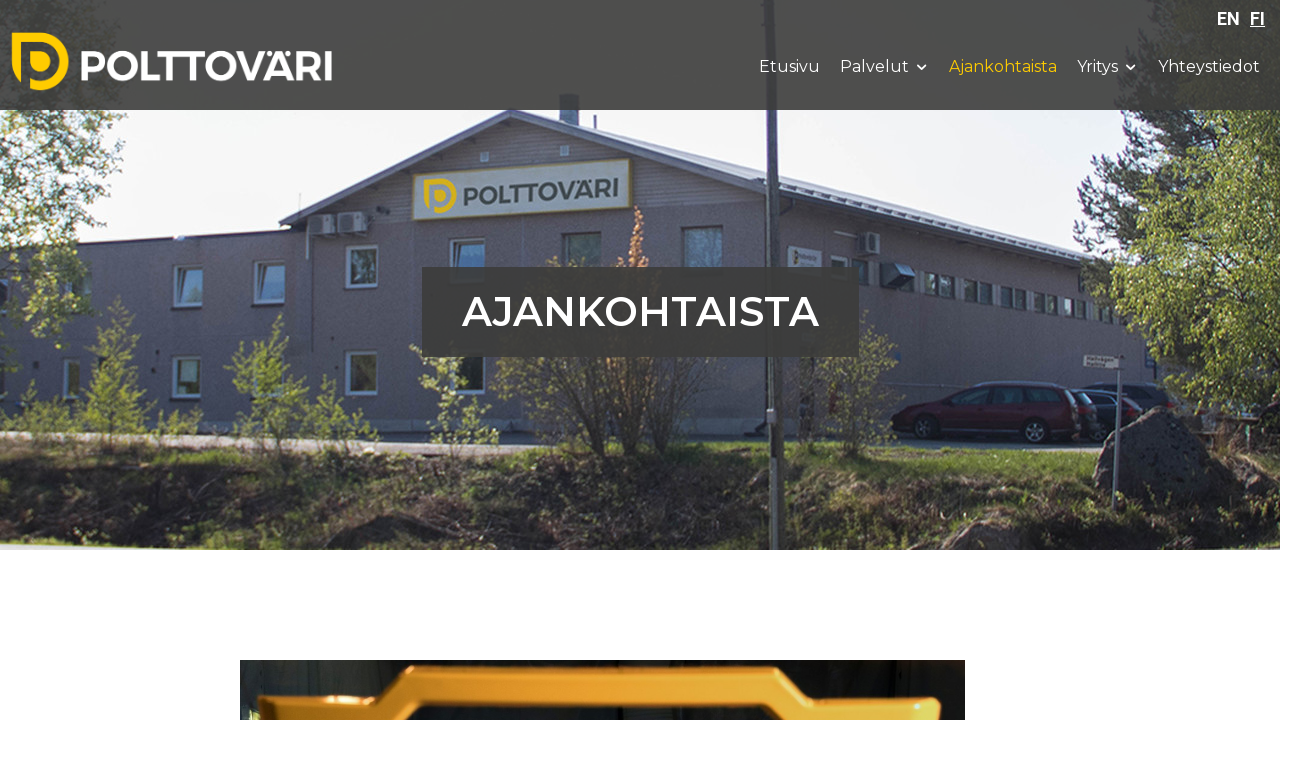

--- FILE ---
content_type: text/html; charset=utf-8
request_url: https://www.polttovari.fi/ajankohtaista/polttovarilla-2020-oli-yhdessa-tekemisen-vuosi
body_size: 4724
content:
<!DOCTYPE html>
<html lang="fi-FI" data-edit-lang="fi-FI">
	<head>
		<base href="https://www.polttovari.fi/"><!--[if lte IE 6]></base><![endif]-->
		<title>Polttovärillä 2020 oli yhdessä tekemisen vuosi &raquo; Polttoväri Oy</title>
		<meta charset="utf-8">
		<meta name="viewport" content="width=device-width, initial-scale=1.0">
		<meta http-equiv="Content-Type" content="text/html; charset=utf-8">
		<meta http-equiv="X-UA-Compatible" content="IE=edge" />
		<meta name="format-detection" content="telephone=no"/>
		<meta name="generator" content="WebAdmin - http://www.creamarketing.com" />
<meta http-equiv="Content-type" content="text/html; charset=utf-8" />
<meta name="description" content="Polttovärin vuosi on sujunut hyvin. Henkilökunta on pysynyt terveenä ja töissä. Vuosi on toki ollut täynnä yllätyksiä ja uudenlaisia haasteita, mutta epävarm..." />
<link rel="alternate" type="text/html" title="News" hreflang="en-US" href="https://www.polttovari.fi/news/" />
<link rel="alternate" type="text/html" title="Ajankohtaista" hreflang="fi-FI" href="https://www.polttovari.fi/ajankohtaista/" />

		
		<link rel="shortcut icon" href="themes/polttovariimages/favicon.ico" />
				
		<meta name="google-site-verification" content="OkVw7S2JeYPssSKr_OE2PbOLfeg9FwX97xO6EG-6r8g" />
				
		<!--[if lt IE 9]>
			<script src="//html5shiv.googlecode.com/svn/trunk/html5.js"></script>
		<![endif]-->
		
		<script type="text/javascript" src="themes/polttovari/javascript/modernizr.js"></script>
		
		<link href="https://fonts.googleapis.com/css?family=Montserrat:200,400,600,700|Roboto:300,400,500,700" rel="stylesheet">
		
        <script> (function(){ window.ldfdr = window.ldfdr || {}; (function(d, s, ss, fs){ fs = d.getElementsByTagName(s)[0]; function ce(src){ var cs = d.createElement(s); cs.src = src; setTimeout(function(){fs.parentNode.insertBefore(cs,fs)}, 1); } ce(ss); })(document, 'script', 'https://sc.lfeeder.com/lftracker_v1_kn9Eq4RdP5Y8RlvP.js'); })(); </script>
        
	<link rel="stylesheet" type="text/css" href="/themes/polttovari/css/layout.css?m=1591015454" />
<link rel="stylesheet" type="text/css" href="/themes/polttovari/css/typography.css?m=1576847815" />
<link rel="stylesheet" type="text/css" href="/modelmanagement/css/LoadMoreAjax.css?m=1576847859" />
<link rel="stylesheet" type="text/css" href="/themes/polttovari/css/CreaWidget.css?m=1576847815" />
<link rel="stylesheet" type="text/css" href="/themes/polttovari_news/css/News.css?m=1537178950" />
<link rel="stylesheet" type="text/css" href="/creamarketing/css/frontend_toolbar.css?m=1533114227" />
<link rel="stylesheet" type="text/css" href="/creamarketing/thirdparty/slick/slick.css?m=1533114227" />
<link rel="stylesheet" type="text/css" href="/creamarketing/thirdparty/slick/slick-theme.css?m=1641973293" />
<link rel="stylesheet" type="text/css" href="/themes/polttovari_slideshow/css/Slideshow.css?m=1577966424" />
</head>
	
	<body class="NewsCategoryPage " lang="fi-FI" data-edit-lang="fi-FI">
		



 
		
		<header class="header sticky" role="banner">
	<div class="inner">
		<div class="brand-container">
			<a href="/" class="brand" rel="home">
				
				<img class="logo" src="/assets/Uploads/polttovari-logo.png"/>
								
				
				<p></p>
			</a>
		</div>
		
		
		
		
	<div id="PageTranslations">
		<ul class="translations">
			
				<li class="translation en-US" data-locale="en-US">
					<a  href="/news/polttovarilla-2020-oli-yhdessa-tekemisen-vuosi" hreflang="en-US" title="Polttovärillä 2020 oli yhdessä tekemisen vuosi">EN</a>
				</li>
			
				<li class="translation fi-FI" data-locale="fi-FI">
					<a class="current" href="/ajankohtaista/polttovarilla-2020-oli-yhdessa-tekemisen-vuosi" hreflang="fi-FI" title="Polttovärillä 2020 oli yhdessä tekemisen vuosi">FI</a>
				</li>
					
		</ul>
	</div>

		
		<div class="navigation-container">
	<div class="scroll-left menu-icons"></div>
	
	<div class="scroll-wrapper">
		<div id="MobileMenu" class="menu-icon-menu"></div>
		<nav class="primary">
			<ul class="navigation">
					  
					<li data-linkingmode='12'>
	
		<a href="" title="Siirry sivulle 'Etusivu'"  >Etusivu</a>
	
	
	
		
	
</li>
					  
					<li data-linkingmode='13'>
	
		<a href="palvelut" title="Siirry sivulle 'Palvelut'" class="menu-icons has-sub" >Palvelut</a>
	
	
	
		
			<span class="open-close menu-icons" onclick="jQuery(this).toggleClass('open').next().slideToggle('fast');"></span>
			<ul class="sub level0">
				
					<li data-linkingmode='18'>
	
		<a href="palvelut/esikasittely" title="Siirry sivulle 'Esikäsittely'"  >Esikäsittely</a>
	
	
	
		
	
</li>
				
					<li data-linkingmode='40'>
	
		<a href="palvelut/maalaus" title="Siirry sivulle 'Maalaus'"  >Maalaus</a>
	
	
	
		
	
</li>
				
					<li data-linkingmode='25'>
	
		<a href="palvelut/sinkkihiutalepinnoitus" title="Siirry sivulle 'Sinkkihiutalepinnoitus'"  >Sinkkihiutalepinnoitus</a>
	
	
	
		
	
</li>
				
					<li data-linkingmode='17'>
	
		<a href="palvelut/asiantuntijapalvelut" title="Siirry sivulle 'Asiantuntijapalvelut'"  >Asiantuntijapalvelut</a>
	
	
	
		
	
</li>
				
					<li data-linkingmode='32'>
	
		<a href="palvelut/logistiset-ratkaisut" title="Siirry sivulle 'Logistiset ratkaisut'"  >Logistiset ratkaisut</a>
	
	
	
		
	
</li>
				
					<li data-linkingmode='20'>
	
		<a href="palvelut/kokoonpano" title="Siirry sivulle 'Kokoonpano'"  >Kokoonpano</a>
	
	
	
		
	
</li>
				
			</ul>
		
	
</li>
					  
					<li class='current'>
	
		<a href="ajankohtaista" title="Siirry sivulle 'Ajankohtaista'"  >Ajankohtaista</a>
	
	
	
		
	
</li>
					  
					<li data-linkingmode='14'>
	
		<a href="yritys" title="Siirry sivulle 'Yritys'" class="menu-icons has-sub" >Yritys</a>
	
	
	
		
			<span class="open-close menu-icons" onclick="jQuery(this).toggleClass('open').next().slideToggle('fast');"></span>
			<ul class="sub level0">
				
					<li data-linkingmode='28'>
	
		<a href="yritys/tarjouspyynto#tarjouspyynto" title="Siirry sivulle 'Tarjouspyyntö'"  >Tarjouspyyntö</a>
	
	
	
		
	
</li>
				
					<li data-linkingmode='29'>
	
		<a href="yritys/laatu-ja-ymparisto" title="Siirry sivulle 'Laatu ja ympäristö'"  >Laatu ja ympäristö</a>
	
	
	
		
	
</li>
				
					<li data-linkingmode='30'>
	
		<a href="yritys/meille-toihin" title="Siirry sivulle 'Meille töihin'"  >Meille töihin</a>
	
	
	
		
	
</li>
				
					<li data-linkingmode='31'>
	
		<a href="yritys/tietosuojaseloste" title="Siirry sivulle 'Tietosuojaseloste'"  >Tietosuojaseloste</a>
	
	
	
		
	
</li>
				
			</ul>
		
	
</li>
					  
					<li data-linkingmode='43'>
	
		<a href="yhteystiedot" title="Siirry sivulle 'Yhteystiedot'"  >Yhteystiedot</a>
	
	
	
		
	
</li>
				
			</ul>
		</nav>
	</div>
	
	<div class="scroll-right menu-icons"></div>
</div>
	</div>
</header>
		
		
			<section class="widget-area header section widget-area-edit-holder">
				<div id="WidgetArea-WidgetAreaHeader" class="WidgetArea WidgetColumns1" data-columns="1" data-id="85" data-edit="" >
	
	
	
	
		<div id="Widget-23" class="WidgetHolder CreaWidgetHolder WidgetColumnSpan1  SlideshowWidget   published "  data-column-span="1" data-row-span="0" >
    <div class="WidgetHolderContent " >
        
        <div class="WidgetContent">
        	
	<div class="slideshow-container" data-slick="{&quot;dots&quot;:true,&quot;arrows&quot;:true,&quot;infinite&quot;:true,&quot;fade&quot;:false,&quot;speed&quot;:500,&quot;autoplaySpeed&quot;:3000,&quot;autoplay&quot;:true}">
		
			<div class="slideshow-slide"><div class="imageembed" style="height:790px;">
		
		
			
		<picture class="imageembed-image">
				<source srcset="/assets/Slideshow/2018/08/_resampled/FillWyI3NjciLCI1NTAiXQ/Talokuva-12.jpg" media="(max-width: 767px)" />
				<source srcset="/assets/Slideshow/2018/08/_resampled/FillWyIxMDI0IiwiNTUwIl0/Talokuva-12.jpg" media="(max-width: 1024px)" />
				<img src="/assets/Slideshow/2018/08/_resampled/FillWyIxOTIwIiwiNTUwIl0/Talokuva-12.jpg" />
		</picture>
		
		
		
		<div class="imageembed-content typography">
			<div class="imageembed-content-inner center-horizontal-position center-vertical-position">
	
		<div class='imageembed-content-text'>
			<h2 style="text-align: center;">AJANKOHTAISTA</h2> 
		</div>
	
</div>
		</div>
</div>
</div>
		
	</div>

        </div>
    </div>
</div>
	
	
	
	<div class="clear"></div>
</div>
			</section>
		
		
		<div class="main " role="main">
			
				<div class="layout columns-1">
					
<div class="content-container">
	
	
	
		

<section class="section">
		<div class="row layout-content ">			
					
			
		<article class="typography item-view">
			
			

			
			<div class="news-item-view">
				
				<div class="news-thumbnail"><img src="/assets/News/2020/12/_resampled/ScaleWidthWyIxMjAwIl0/ryhmakuva-joulu.jpg" alt="Polttovärillä 2020 oli yhdessä tekemisen vuosi"/></div>
				
				<div class="news-title-view"><h1>Polttovärillä 2020 oli yhdessä tekemisen vuosi</h1></div>
				<div class="news-date-view">14.12.2020</div>
				<div class="news-content-view"><p>Polttovärin vuosi on sujunut hyvin. Henkilökunta on pysynyt terveenä ja töissä. Vuosi on toki ollut täynnä yllätyksiä ja uudenlaisia haasteita, mutta epävarman ilmapiirin ei ole annettu lannistaa. Päinvastoin, yritys valmistautuu parempaan huomiseen. Tekemistä ohjaa uudenlainen yhdessä tekemisen meininki.</p>
<p>ꟷ Tämä vuosi on selvästi kasvattanut yhteishenkeä. Todellinen kuunteleminen ja toisesta välittäminen on lisääntynyt niin meidän henkilökunnan, toimittajien kuin asiakkaidenkin välillä. Nyt vallitsee kollektiivinen ymmärrys siitä, että toisistamme huolehtien ja yhdessä tekemällä päästään parhaiten eteenpäin, Polttovärin toimitusjohtaja <strong>Hannu</strong> <strong>Kotimäki</strong> summaa.<br><br></p>
<p><strong>Yrityksen tärkein voimavara ovat ihmiset</strong></p>
<p>Viime vuoden tapaan tänä vuonna on panostettu henkilökunnan kouluttamiseen. Osaamisen kehittäminen on erityisen tärkeää nyt, sillä se valmistaa yritystä tulevaisuuteen. Kun yleinen taloustilanne lähtee taas nousuun, Polttoväri on valmiina vastaamaan kasvavaan tarpeeseen.</p>
<p>ꟷ Henkilöstö on yrityksen tärkein voimavara. Haluamme pitää huolta ihmisistä, jotka meillä työskentelevät. Olemme kehittäneet osaamistamme ja tehneet hiljaisina hetkinä asioita varastoon, jotta ensi vuonna ollaan lähtökuopissa valmiina menemään vauhdilla eteenpäin.<br><br></p>
<p><strong>Innolla kohti tulevaa vuotta</strong></p>
<p>Tulevaisuuden ennustaminen on haastavaa, mutta Polttovärillä nähdään, että käänne positiivisempaan on tapahtumassa. Tilauskannassa ja tarjouskyselyissä näkyy jo, että yritykset ovat oppineet elämään uudessa tilanteessa ja kehittämään toimintaansa sen mukaan.</p>
<p>ꟷ Tilanteet vaihtelevat nyt nopeasti, joten kysyntää on vaikea ennustaa. Tilauksissa tulee piikkejä ja hiljaisia hetkiä, joten tuotannon resurssien optimoiminen vaatii joustavuutta. On järkevää lähteä hakemaan sitä automatisoimalla tuotantoa.</p>
<p>Polttoväri onkin investoinut maalausrobotteihin, joiden avulla toimintaan saadaan paitsi joustavuutta, myös uudenlaista tehokkuutta. Investointi mahdollistaa toiminnan kehittämisen ja kasvattamisen nykyisillä henkilöstöresursseilla. Se on ensiaskel kohti laajempaa automaatiota, jonka avulla asiakkaiden monitasoisiin tarpeisiin voidaan löytää entistä monipuolisempia pinnoitusratkaisuja.</p>
<p>Lue maalausroboteista lisää <a rel="noopener" href="ajankohtaista/polttovari-investoi-maalausrobotteihin" target="_blank">täältä</a>!</p></div>
			</div>
			

			<div class='clear'></div>
			<div class="news-summary-link"><a href='/ajankohtaista/'>Siirry "Ajankohtaista"-sivulle</a></div>

			
			
		</article>
	
						
		</div>
</section>
	
	
	
</div>
				</div>
			
		</div>
		
		
		<footer class="footer" role="contentinfo">
	<div class="FooterLogo">
		<img src="themes/polttovari/images/footer_p.png"/>
	</div>
	<div class="inner">
			<div class="footer-1">
				<span><p class="textinline">Polttoväri Oy</p> <span class="hide">|</span> <p class="textinline">Yrittäjäntie 11, 65610 Mustasaari </p> <span class="hide">|</span> <p class="textinline"><a href="tel:06 322 8100">06 322 8100</a></p> <span class="hide">|</span> <p class="textinline">FI24572855</p></span>
                <span><p class="textrow">ISO 9001:2015  •  ISO 14001:2015  •  ISO 45001:2018</p>
			</div>
			<div class="footer-2">
				
					<a href="yritys/tietosuojaseloste">Tietosuojaseloste</a>
				
			</div>
            
			<div class="clear"/>
		</div>
		<div id="copyright"> © 2026 Polttoväri
			<span class="hide"> | </span>
			<p class="textinline">
				<span>Powered by <a href="http://www.creamarketing.com" rel="nofollow">Creamarketing WebAdmin5</a> </span>
			</p>
	</div>
	</div>
	
</footer>
		
		<!-- Global site tag (gtag.js) - Google Analytics -->
		<script type="text/javascript" src="/framework/thirdparty/jquery/jquery.js?m=1533114212"></script><script type="text/javascript" src="/themes/polttovari/javascript/theme.js?m=1591859206"></script><script type="text/javascript" src="/themes/polttovari/javascript/menu.js?m=1533114174"></script><script type="text/javascript" src="/themes/polttovari/javascript/equalheight.js?m=1533114174"></script><script type="text/javascript" src="/creamarketing/javascript/Common.js?m=1576847850"></script><script type="text/javascript" src="/modelmanagement/javascript/LoadMoreAjax.js?m=1576847859"></script><script type="text/javascript" src="/framework/thirdparty/jquery-entwine/dist/jquery.entwine-dist.js?m=1533114212"></script><script type="text/javascript" src="/framework/thirdparty/jquery-cookie/jquery.cookie.js?m=1533114212"></script><script type="text/javascript" src="/framework/thirdparty/jquery-ui/jquery-ui.js?m=1533114212"></script><script type="text/javascript" src="/framework/javascript/i18n.js?m=1533114212"></script><script type="text/javascript" src="/creamarketing/javascript/FrontendEditing_common.js?m=1641973293"></script><script type="text/javascript" src="/creamarketing/thirdparty/lazysizes/lazysizes.min.js?m=1533114227"></script><script type="text/javascript" src="/creamarketing/thirdparty/slick/slick.min.js?m=1641973293"></script><script type="text/javascript" src="/slideshow/javascript/slideshow.js?m=1641973327"></script><script async src="https://www.googletagmanager.com/gtag/js?id=UA-132544779-1"></script>
		<script>
		  window.dataLayer = window.dataLayer || [];
		  function gtag(){dataLayer.push(arguments);}
		  gtag('js', new Date());
		
		  gtag('config', 'UA-132544779-1');
		</script>
		<!-- Segment Pixel - Advertiser Pixel - DO NOT MODIFY -->
			<img src="https://secure.adnxs.com/seg?member_id=7458&add_code=82417A&t=2" width="1" height="1" style="display:none" />
		<!-- End of Segment Pixel -->
	</body>
</html>


--- FILE ---
content_type: text/css
request_url: https://www.polttovari.fi/themes/polttovari/css/layout.css?m=1591015454
body_size: 9955
content:
html, html body { line-height: 1; width: initial; height: initial; overflow: initial; overflow-x: hidden; }

body * { -webkit-font-smoothing: antialiased; -moz-osx-font-smoothing: grayscale; -webkit-text-size-adjust: none; -webkit-tap-highlight-color: transparent; -moz-box-sizing: border-box; -webkit-box-sizing: border-box; box-sizing: border-box; }

ol, ul { list-style-type: none; }

fieldset { border: none; }

:root { -ms-overflow-style: -ms-autohiding-scrollbar; overflow-y: scroll; text-size-adjust: 100%; }

audio:not([controls]) { display: none; height: 0; }

input[type="number"] { width: auto; }
input[type="search"] { -webkit-appearance: textfield; }
input[type="search"]::-webkit-search-cancel-button, input[type="search"]::-webkit-search-decoration { -webkit-appearance: none; }

article, aside, details, figcaption, figure, footer, header, main, menu, nav, section, summary { display: block; }

section { clear: both; }

pre { overflow: auto; }

progress { display: inline-block; }

textarea { overflow: auto; }

template, [hidden] { display: none; }

[unselectable] { user-select: none; }

:root { -moz-box-sizing: border-box; -webkit-box-sizing: border-box; box-sizing: border-box; color: #30383b; text-rendering: optimizeLegibility; vertical-align: top; font-family: "Roboto", sans-serif; font-size: 14px; line-height: 1.5; }
@media (min-width: 480px) { :root { font-size: 16px; } }

*, ::after, ::before { box-sizing: inherit; color: inherit; font-family: inherit; font-size: inherit; line-height: inherit; text-decoration: inherit; vertical-align: inherit; }

* { cursor: inherit; margin: 0; padding: 0; }

body { background-color: white; }

button, body > div.main input[type="submit"], body > div.main .Actions .back-link, input, select, textarea { cursor: initial; }

a { cursor: pointer; }

hr { border: 0; border-top: 1px solid #30383b; display: block; height: 1px; margin: 20px 0; }

figure { margin: 24px 1em; }

figcaption { color: #666; font-style: italic; text-align: center; }

::selection { background-color: #d6d6d6; }

::-moz-selection { background-color: #d6d6d6; }

img { max-width: 100%; height: auto; }

[class^="color-"] { color: white; padding: 1em 2em; }

.color-base-primary { background-color: #fecc00; }

.color-base-selection { background-color: #d6d6d6; }

.color-base-lines { background-color: #30383b; }

.color-text-primary { background-color: #30383b; }

.color-text-secondary { background-color: #666; }

.color-text-heading { background-color: #0b4e9a; }

.color-text-ui { background-color: white; }

.color-background-dark { background-color: #282E31; }

.color-background-light { background-color: #f5f5f5; }

.color-background-body { background-color: white; }

.color-state-muted { background-color: #aaa; }

.color-state-primary { background-color: #fecc00; }

.color-state-success { background-color: #45ca69; }

.color-state-warning { background-color: #ffb800; }

.color-state-error { background-color: #ca4829; }

.color-blue-darker { background-color: #495b61; }

.color-blue-dark { background-color: #447281; }

.color-blue { background-color: #4591aa; }

.color-blue-light { background-color: #5ab0cc; }

.color-blue-lighter { background-color: #74cbe8; }

.color-green-darker { background-color: #3b6e6e; }

.color-green-dark { background-color: #3b8686; }

.color-green { background-color: #37a1a1; }

.color-green-light { background-color: #2dbaba; }

.color-green-lighter { background-color: #69d1d1; }

.color-cream-darker { background-color: #c47858; }

.color-cream-dark { background-color: #e29372; }

.color-cream { background-color: #ecac91; }

.color-cream-light { background-color: #f9c2ab; }

.color-cream-lighter { background-color: #fdd5c3; }

.color-red-darker { background-color: #653131; }

.color-red-dark { background-color: #b73333; }

.color-red { background-color: #da3c3c; }

.color-red-light { background-color: #f25a5a; }

.color-red-lighter { background-color: #fa8181; }

.color-gray-darker { background-color: #333333; }

.color-gray-dark { background-color: #4d4d4d; }

.color-gray { background-color: #666666; }

.color-gray-light { background-color: #808080; }

.color-gray-lighter { background-color: #999999; }

.pagination ul, .typography .pagination ul { list-style-type: none; padding: 0; }
.pagination ul li { display: inline-block; border-radius: 2px; text-align: center; vertical-align: top; height: 30px; }
.pagination ul li span, .pagination ul li a { color: #30383b; display: inline-block; line-height: 30px; padding: 0 10px; }
.pagination ul li.active { background-color: #d6d6d6; }
.pagination ul li.disabled a { cursor: default; color: #aaa; }
.pagination ul li i { font-size: 2rem; }
.pagination ul li.pages ul li { display: inline-block; float: none; }

@media print { @page { margin: .5cm; }
  *, *:before, *:after { background: transparent !important; color: black !important; filter: none !important; text-shadow: none !important; }
  :root { background-color: white; color: black; font: 11pt/1.3 "Georgia", "Times New Roman", "Times", serif; }
  img { max-width: 100% !important; page-break-after: avoid; page-break-inside: avoid; }
  .show-print { display: block; visibility: visible; }
  .hide-print, video, audio, object, embed, nav, footer, a[href^="#"]:after { display: none; visibility: hidden; }
  p, h2, h3, .h2, .h3 { orphans: 3; widows: 3; }
  h2, h3, .h2, .h3 { page-break-after: avoid; }
  a, a:visited { color: black; font-size: .57em; text-decoration: underline; word-wrap: break-word; }
  a[href]:after, a:visited[href]:after { content: " (" attr(href) ")"; font-size: smaller; }
  q:after { content: " (Source: " attr(cite) ")"; }
  abbr[title]:after { content: " (" attr(title) ")"; }
  a:after, a[href^="javascript:"]:after, a[href^="#"]:after { content: ""; }
  pre, code { background-color: none; border: 1px solid #30383b; page-break-inside: avoid; }
  blockquote { border: none; page-break-inside: avoid; }
  thead { display: table-header-group; }
  tr, img { page-break-inside: avoid; }
  ol { padding-left: 1.25em; }
  ul { padding-left: 0; list-style: none; }
  ul ul, ul ul ul { padding-left: 1.5em; }
  ul li, ol li { content: "&raquo; "; } }
@media print and (min-width: 480px) { table { page-break-inside: avoid; width: 100% !important; }
  table th, table td { line-height: 40px !important; } }

@media print { .badge, .badge:before, .badge *:after, .label, .label:before, .label *:after, .spinner, .spinner:before, .spinner *:after, .tooltip, .tooltip:before, .tooltip *:after, [data-hint], [data-hint]:before, [data-hint] *:after, .progress, .progress:before, .progress *:after, .breadcrumbs, .breadcrumbs:before, .breadcrumbs *:after, .modal, .modal:before, .modal *:after, .alert, .alert:before, .alert *:after { display: none; visibility: hidden; } }
body > div.main { /* Checkboxes
	 ========================================================================== */ /* Remove default checkbox */ /* Radio Buttons
	 ========================================================================== */ /* Unchecked styles */ /* Checked styles */ /* Radio With gap */ /* Disabled Radio With gap */ /* Disabled style */ }
body > div.main button:not([class^="ss-ui-"]):not([class*=" ss-ui-"]):not([id^="mceu"]):not([role="presentation"]):not(.slick-arrow), body > div.main input[type="submit"]:not([class^="ss-ui-"]):not([class*=" ss-ui-"]):not([id^="mceu"]):not([role="presentation"]):not(.slick-arrow), body > div.main .Actions .back-link:not([class^="ss-ui-"]):not([class*=" ss-ui-"]):not([id^="mceu"]):not([role="presentation"]):not(.slick-arrow), body > div.main .button { background-color: #fecc00; border: 1px solid rgba(254, 204, 0, 0.5); color: #30383b; cursor: pointer; display: inline-block; line-height: 28px; overflow: visible; padding: 0 2.5em; text-align: center; text-decoration: none; transition: 300ms; user-select: none; vertical-align: middle; white-space: nowrap; text-transform: uppercase; font-weight: bold; }
body > div.main button:not([class^="ss-ui-"]):not([class*=" ss-ui-"]):not([id^="mceu"]):not([role="presentation"]):not(.slick-arrow):hover, body > div.main input[type="submit"]:not([class^="ss-ui-"]):not([class*=" ss-ui-"]):not([id^="mceu"]):not([role="presentation"]):not(.slick-arrow):hover, body > div.main .Actions .back-link:not([class^="ss-ui-"]):not([class*=" ss-ui-"]):not([id^="mceu"]):not([role="presentation"]):not(.slick-arrow):hover, body > div.main button:not([class^="ss-ui-"]):not([class*=" ss-ui-"]):not([id^="mceu"]):not([role="presentation"]):not(.slick-arrow):focus, body > div.main input[type="submit"]:not([class^="ss-ui-"]):not([class*=" ss-ui-"]):not([id^="mceu"]):not([role="presentation"]):not(.slick-arrow):focus, body > div.main .Actions .back-link:not([class^="ss-ui-"]):not([class*=" ss-ui-"]):not([id^="mceu"]):not([role="presentation"]):not(.slick-arrow):focus, body > div.main .button:hover, body > div.main .button:focus { background-color: #ffdc4c; color: inherit; text-decoration: none; }
body > div.main button:not([class^="ss-ui-"]):not([class*=" ss-ui-"]):not([id^="mceu"]):not([role="presentation"]):not(.slick-arrow):focus, body > div.main input[type="submit"]:not([class^="ss-ui-"]):not([class*=" ss-ui-"]):not([id^="mceu"]):not([role="presentation"]):not(.slick-arrow):focus, body > div.main .Actions .back-link:not([class^="ss-ui-"]):not([class*=" ss-ui-"]):not([id^="mceu"]):not([role="presentation"]):not(.slick-arrow):focus, body > div.main button:not([class^="ss-ui-"]):not([class*=" ss-ui-"]):not([id^="mceu"]):not([role="presentation"]):not(.slick-arrow):active, body > div.main input[type="submit"]:not([class^="ss-ui-"]):not([class*=" ss-ui-"]):not([id^="mceu"]):not([role="presentation"]):not(.slick-arrow):active, body > div.main .Actions .back-link:not([class^="ss-ui-"]):not([class*=" ss-ui-"]):not([id^="mceu"]):not([role="presentation"]):not(.slick-arrow):active, body > div.main .button:focus, body > div.main .button:active { outline: none; }
body > div.main button:not([class^="ss-ui-"]):not([class*=" ss-ui-"]):not([id^="mceu"]):not([role="presentation"]):not(.slick-arrow):active, body > div.main input[type="submit"]:not([class^="ss-ui-"]):not([class*=" ss-ui-"]):not([id^="mceu"]):not([role="presentation"]):not(.slick-arrow):active, body > div.main .Actions .back-link:not([class^="ss-ui-"]):not([class*=" ss-ui-"]):not([id^="mceu"]):not([role="presentation"]):not(.slick-arrow):active, body > div.main .button:active { background-color: #ffd732; }
body > div.main button:not([class^="ss-ui-"]):not([class*=" ss-ui-"]):not([id^="mceu"]):not([role="presentation"]):not(.slick-arrow)[disabled], body > div.main input[type="submit"]:not([class^="ss-ui-"]):not([class*=" ss-ui-"]):not([id^="mceu"]):not([role="presentation"]):not(.slick-arrow)[disabled], body > div.main .Actions .back-link:not([class^="ss-ui-"]):not([class*=" ss-ui-"]):not([id^="mceu"]):not([role="presentation"]):not(.slick-arrow)[disabled], body > div.main .button[disabled] { background-color: gainsboro; color: white; cursor: not-allowed; }
body > div.main .slick-slider .slick-dots li button, body > div.main .slick-slider .slick-dots li input[type="submit"], body > div.main .slick-slider .slick-dots li .Actions .back-link, body > div.main .Actions .slick-slider .slick-dots li .back-link { background-color: transparent !important; border: 0 !important; }
body > div.main .button-pill { border-radius: 25px; }
body > div.main .button-flat, body > div.main .Actions .back-link { background-color: transparent; color: #30383b; border: 1px solid rgba(0, 0, 0, 0.1); }
body > div.main .button-flat:hover, body > div.main .Actions .back-link:hover { background-color: rgba(0, 0, 0, 0.1); color: #30383b; }
body > div.main .button-flat[disabled], body > div.main .Actions [disabled].back-link { background-color: transparent; color: #666; }
body > div.main .button-collapse { width: 100%; }
@media (min-width: 480px) { body > div.main .button-collapse { width: auto; } }
body > div.main form, body > div.main form [row] { max-width: 600px; }
body > div.main form.cms-edit-form, body > div.main form [row].cms-edit-form { max-width: none; }
@media (min-width: 480px) { body > div.main form, body > div.main form [row] { margin-bottom: 24px; } }
body > div.main input { border-radius: 0px; -webkit-appearance: none; }
body > div.main input:not([type="submit"]), body > div.main select, body > div.main textarea { border: 0; border-radius: 0px; font-size: 16px; height: 32px; padding: 0 .75em; transition: 300ms; width: 100%; background: #ededed; }
body > div.main input:not([type="submit"]):focus, body > div.main select:focus, body > div.main textarea:focus { border-color: #74cbe8; box-shadow: inset 0 1px 1px rgba(0, 0, 0, 0.075), 0 0 6px rgba(69, 145, 170, 0.5); outline: none; }
body > div.main input:not([type="submit"])[disabled], body > div.main select[disabled], body > div.main textarea[disabled] { background-color: #f5f5f5; cursor: not-allowed; }
body > div.main input:not([type="submit"]) { line-height: normal; min-height: 32px; }
body > div.main input:not([type="submit"])[type="checkbox"]:focus, body > div.main input:not([type="submit"])[type="radio"]:focus, body > div.main input:not([type="submit"])[type="range"]:focus, body > div.main input:not([type="submit"])[type="file"]:focus, body > div.main input:not([type="submit"])[type="color"]:focus, body > div.main input:not([type="submit"])[type="submit"]:focus { border-color: transparent; box-shadow: none; outline: none; }
body > div.main input[type="submit"] { line-height: 2; }
body > div.main label { display: block; margin-bottom: 8px; }
body > div.main label.required { color: #ca4829; margin-top: 8px; }
body > div.main fieldset { border: none; padding: 0; margin-bottom: 8px; }
@media only screen and (max-width: 767px) { body > div.main fieldset { margin-bottom: 8px !important; } }
body > div.main fieldset .field { margin: 0; display: block; padding: 0; border: 0; box-shadow: none; }
body > div.main fieldset .field .middleColumn { margin: 0; padding: 0; }
body > div.main fieldset > .field { margin-bottom: 5px; }
body > div.main fieldset > .field:before, body > div.main fieldset > .field:after { content: ""; display: table; }
body > div.main fieldset > .field:after { clear: both; }
body > div.main fieldset > .field.requiredField > label.left:after { content: '*'; position: absolute; padding: 0 .25em; color: #ca4829; }
body > div.main legend { font-weight: bold; padding: 0 1em; }
body > div.main input[type="checkbox"], body > div.main input[type="file"], body > div.main input[type="image"], body > div.main input[type="radio"] { height: auto; width: 100%; }
body > div.main .file { border: 1px solid #ccc; display: inline-block; padding: 6px 12px; cursor: pointer; }
body > div.main input[type="checkbox"], body > div.main input[type="radio"] { line-height: normal; padding: 0; vertical-align: middle; }
body > div.main [type="checkbox"]:not(:checked), body > div.main [type="checkbox"]:checked { position: absolute; left: -9999px; opacity: 0; }
body > div.main [type="checkbox"] + label { position: relative; padding-left: 35px; cursor: pointer; display: inline-block; height: 25px; line-height: 25px; font-size: 1rem; -webkit-user-select: none; /* webkit (safari, chrome) browsers */ -moz-user-select: none; /* mozilla browsers */ -khtml-user-select: none; /* webkit (konqueror) browsers */ -ms-user-select: none; /* IE10+ */ }
body > div.main [type="checkbox"]:not(:checked):disabled + label:before { border: none; background-color: #30383b; }
body > div.main [type="checkbox"]:checked + label:before { top: -4px; left: -5px; width: 12px; height: 22px; border-top: 2px solid transparent; border-left: 2px solid transparent; border-right: 1px solid #30383b; border-bottom: 1px solid #30383b; transform: rotate(40deg); backface-visibility: hidden; transform-origin: 100% 100%; }
body > div.main [type="checkbox"]:checked:disabled + label:before { border-right: 2px solid #30383b; border-bottom: 2px solid #30383b; }
body > div.main [type="checkbox"].checkbox + label:after { border-radius: 2px; }
body > div.main [type="checkbox"].checkbox + label:before, body > div.main [type="checkbox"].checkbox + label:after { content: ''; left: 0; position: absolute; /* .1s delay is for check animation */ transition: border .25s, background-color .25s, width .20s .1s, height .20s .1s, top .20s .1s, left .20s .1s; z-index: 1; }
body > div.main [type="checkbox"].checkbox:not(:checked) + label:before { width: 0; height: 0; border: 3px solid transparent; left: 6px; top: 10px; -webkit-transform: rotateZ(37deg); transform: rotateZ(37deg); -webkit-transform-origin: 20% 40%; transform-origin: 100% 100%; }
body > div.main [type="checkbox"].checkbox:not(:checked) + label:after { height: 16px; width: 16px; background-color: transparent; border: 2px solid #30383b; top: 7px; z-index: 0; }
body > div.main [type="checkbox"].checkbox:checked + label:before { top: 9px; left: 1px; width: 6px; height: 11px; border-top: 2px solid transparent; border-left: 2px solid transparent; border-right: 2px solid white; border-bottom: 2px solid white; -webkit-transform: rotateZ(37deg); transform: rotateZ(37deg); -webkit-transform-origin: 100% 100%; transform-origin: 100% 100%; }
body > div.main [type="checkbox"].checkbox:checked + label:after { top: 7px; width: 16px; height: 16px; border: 2px solid #aaa; background-color: #aaa; z-index: 0; }
body > div.main [type="checkbox"].checkbox:disabled:not(:checked) + label:before { background-color: transparent; border: 2px solid transparent; }
body > div.main [type="checkbox"].checkbox:disabled:not(:checked) + label:after { border-color: transparent; background-color: #30383b; }
body > div.main [type="checkbox"].checkbox:disabled:checked + label:before { background-color: transparent; }
body > div.main [type="checkbox"].checkbox:disabled:checked + label:after { background-color: #30383b; border-color: #30383b; }
body > div.main input[type="checkbox"] + label, body > div.main input[type="radio"] + label { display: inline-block !important; line-height: 32px; vertical-align: middle; }
body > div.main [type="radio"]:not(:checked), body > div.main [type="radio"]:checked { position: absolute; left: -9999px; opacity: 0; }
body > div.main [type="radio"]:not(:checked) + label, body > div.main [type="radio"]:checked + label { position: relative; padding-left: 35px; cursor: pointer; display: inline-block; height: 25px; line-height: 25px; font-size: 1rem; transition: .28s ease; -khtml-user-select: none; /* webkit (konqueror) browsers */ user-select: none; }
body > div.main [type="radio"] + label:before, body > div.main [type="radio"] + label:after { content: ''; position: absolute; left: 0; top: 0; margin: 4px 4px 4px 0; width: 16px; height: 16px; z-index: 0; transition: .28s ease; }
body > div.main [type="radio"]:not(:checked) + label:before, body > div.main [type="radio"]:not(:checked) + label:after, body > div.main [type="radio"]:checked + label:before, body > div.main [type="radio"]:checked + label:after { border-radius: 50%; }
body > div.main [type="radio"]:not(:checked) + label:before, body > div.main [type="radio"]:not(:checked) + label:after { border: 2px solid #30383b; }
body > div.main [type="radio"]:not(:checked) + label:after { z-index: -1; transform: scale(0); }
body > div.main [type="radio"]:checked + label:before { border: 2px solid transparent; }
body > div.main [type="radio"]:checked + label:after { background-color: #aaa; z-index: 0; }
body > div.main [type="radio"]:checked + label:after { transform: scale(1.02); }
body > div.main [type="radio"].with-gap:checked + label:after { transform: scale(0.5); }
body > div.main [type="radio"].with-gap:disabled:checked + label:before { border: 2px solid #30383b; }
body > div.main [type="radio"].with-gap:disabled:checked + label:after { border: none; background-color: #30383b; }
body > div.main [type="radio"]:disabled:not(:checked) + label:before, body > div.main [type="radio"]:disabled:checked + label:before { background-color: transparent; border-color: #30383b; }
body > div.main [type="radio"]:disabled + label { color: #30383b; }
body > div.main [type="radio"]:disabled:not(:checked) + label:before { border-color: #30383b; }
body > div.main [type="radio"]:disabled:checked + label:after { background-color: #30383b; border-color: #30383b; }
body > div.main input[type="file"] { border: none; line-height: 100%; padding: 0; }
body > div.main textarea { height: auto; padding: 8px 1em; resize: vertical; }
body > div.main select { background: #ededed; border-radius: 0px; padding: .25em .5em; }
body > div.main select[disabled] { color: #666; background-color: #f5f5f5; }
body > div.main select[multiple] { height: auto; }
body > div.main select::-ms-expand { display: none; }
body > div.main select::-ms-value { color: currentColor; }
body > div.main select option { padding: 0 .75em; }
body > div.main select option:focus { background: red; }
body > div.main input[type="range"] { border: none; padding: 0; width: 100%; -webkit-appearance: none; }
body > div.main input[type="range"]:focus { outline: none; }
body > div.main input[type="range"]::-webkit-slider-runnable-track { background-color: gainsboro; border: none; border-radius: 3px; height: 5px; }
body > div.main input[type="range"]::-webkit-slider-thumb { border: none; border-radius: 50%; background-color: #fecc00; height: 16px; margin-top: -5px; width: 16px; -webkit-appearance: none; }
body > div.main input[type="range"]::-moz-range-track { background-color: gainsboro; border: none; border-radius: 3px; height: 5px; }
body > div.main input[type="range"]::-moz-range-thumb { border: none; border-radius: 50%; background-color: #fecc00; height: 16px; margin-top: -5px; width: 16px; }
body > div.main input[type="range"]::-ms-track { background-color: gainsboro; border: none; border-radius: 3px; color: transparent; height: 5px; }
body > div.main input[type="range"]::-ms-thumb { border: none; border-radius: 50%; background-color: #fecc00; height: 16px; margin-top: -5px; width: 16px; }
@media (min-width: 768px) { body > div.main .field.checkbox label { padding-left: 35px; }
  body > div.main .field.checkbox.requiredField:before { content: '*'; position: absolute; padding: 0 .25em; color: #ca4829; left: -2em; }
  body > div.main label.right { display: inline-block; vertical-align: middle; line-height: 32px; } }
@media (max-width: 767px) { body > div.main label.right { margin-top: 8px; }
  body > div.main .field.checkbox { position: relative; }
  body > div.main .field.checkbox.requiredField:before { content: '*'; position: absolute; padding: 0 .25em; color: #ca4829; top: 17px; left: 17px; } }
body > div.main .UserDefinedForm, body > div.main .form-inline { max-width: none; margin-bottom: 50px; }
body > div.main .UserDefinedForm label.left + .middleColumn, body > div.main .form-inline label.left + .middleColumn { display: inline-block; margin-bottom: 0; vertical-align: middle; width: auto; float: left; width: 100%; }
body > div.main .UserDefinedForm .field.checkbox, body > div.main .form-inline .field.checkbox { margin-left: 200px; position: relative; }
body > div.main .UserDefinedForm .field.checkbox label, body > div.main .form-inline .field.checkbox label { padding-left: 35px; }
body > div.main .UserDefinedForm .field.dropdown label.left, body > div.main .form-inline .field.dropdown label.left { text-align: left; display: block; float: none; }
body > div.main .UserDefinedForm .field.text label.left, body > div.main .form-inline .field.text label.left { display: none; }
body > div.main .UserDefinedForm .field.textarea label.left, body > div.main .form-inline .field.textarea label.left { display: none; }
body > div.main .UserDefinedForm .field.file label.left, body > div.main .form-inline .field.file label.left { display: none; }
body > div.main .UserDefinedForm .field.file label.left, body > div.main .form-inline .field.file label.left { display: inline-block; padding-right: 2em; vertical-align: middle; width: 200px; float: left; text-align: left; line-height: 32px; margin-left: 0; }
body > div.main .UserDefinedForm .field.file label.right, body > div.main .form-inline .field.file label.right { padding-left: 1em; float: left; }
body > div.main .UserDefinedForm .field.file .Actions, body > div.main .UserDefinedForm .field.file .FormHeading, body > div.main .form-inline .field.file .Actions, body > div.main .form-inline .field.file .FormHeading { float: right; }
body > div.main .field.recaptcha { margin-top: 10px; }
body > div.main .UserDefinedForm .Actions { float: right; margin-top: 10px; }
body > div.main #ForgotPassword { margin-top: 20px; }
body > div.main ul.optionset:before, body > div.main ul.optionset:after { content: ""; display: table; }
body > div.main ul.optionset:after { clear: both; }
body > div.main ul.optionset, .typography body > div.main ul.optionset { list-style: none; padding: 0; margin-bottom: 0; }
body > div.main ul.optionset li { float: left; padding-right: 20px; }
body > div.main .Actions .back-link { line-height: 2; }
body > div.main .literalFieldArea > *:first-child { margin-top: 0; }
body > div.main .input-large { font-size: 16px !important; height: 48px !important; }
body > div.main .input-flat { background-color: transparent; border-color: transparent; box-shadow: none; }
body > div.main .input-flat:focus { border-color: #74cbe8; }
body > div.main .input-success { background-color: rgba(69, 202, 105, 0.15); border-color: #45ca69; }
body > div.main .input-success:focus { border-color: #45ca69; }
body > div.main .input-warning { background-color: rgba(255, 184, 0, 0.15); border-color: #ffb800; }
body > div.main .input-warning:focus { border-color: #ffb800; }
body > div.main .input-error { background-color: rgba(202, 72, 41, 0.15); border-color: #ca4829; }
body > div.main .input-error:focus { border-color: #ca4829; }
body > div.main .UserDefinedForm .field { width: 100%; clear: both; display: inline-block; }
body > div.main .UserDefinedForm .field.columns-1 { width: 50%; float: left; clear: left; padding-right: 30px; }
@media only screen and (max-width: 767px) { body > div.main .UserDefinedForm .field.columns-1 { width: 100%; padding-right: 0; } }
body > div.main .UserDefinedForm .field.columns-2 { width: 50%; float: right; clear: right; padding-left: 30px; }
@media only screen and (max-width: 767px) { body > div.main .UserDefinedForm .field.columns-2 { float: left; clear: left; padding-left: 0; top: inherit !important; width: 100%; } }
body > div.main .UserDefinedForm .field.columns-3 { width: 33.3%; float: left; clear: none; }

.clear:before, .clear:after { content: ""; display: table; }
.clear:after { clear: both; }

.center-all { left: 50%; position: absolute; text-align: center; top: 50%; transform: translate(-50%, -50%); }

.drop-shadow { box-shadow: 0px 2px 4px rgba(0, 0, 0, 0.1); transition: 300ms; }
.drop-shadow:hover { cursor: pointer; box-shadow: 0px 2px 4px rgba(0, 0, 0, 0.25); }

@media (max-width: 767px) { .hide-mobile { display: none; visibility: hidden; }
  .show-mobile { display: block; visibility: visible; } }
@media (min-width: 768px) and (max-width: 1024px) { .hide-tablet { display: none; visibility: hidden; }
  .show-tablet { display: block; visibility: visible; } }
@media (min-width: 1025px) { .hide-desktop { display: none; visibility: hidden; }
  .show-desktop { display: block; visibility: visible; } }
@media print { .hide-print { display: none; visibility: hidden; }
  .show-print { display: block; visibility: visible; } }
@media screen { .hide-print { display: block; visibility: visible; }
  .show-print { display: none; visibility: hidden; } }
.breadcrumbs { font-size: 12px; line-height: 1; margin-bottom: 24px; background-color: transparent; border: none; padding: 0; color: black; }
.typography .breadcrumbs a, .breadcrumbs .typography a { color: #191d1f; }
.typography .breadcrumbs a:hover, .breadcrumbs .typography a:hover { color: #191d1f; }
.breadcrumbs a { color: #191d1f; display: inline; list-style: none; padding-left: .75em; }
.breadcrumbs a:after { content: "\002f"; padding-left: .75em; }
.breadcrumbs a:first-child { padding-left: 0; }
.breadcrumbs a:last-child { padding-right: .75em; }

.card { background-color: white; border: 1px solid #30383b; margin-bottom: 24px; overflow: hidden; position: relative; max-width: 700px; }
.card .card-content { padding: 24px 1.5em; }
.card .card-title { display: block; font-weight: bold; margin-bottom: 10px; }
.card .card-footer { border-top: 1px solid #30383b; font-size: 14px; padding: 16px 1.5em; }
.card .card-image { position: relative; }
.card .card-image img { bottom: 0; left: 0; position: relative; right: 0; top: 0; width: 100%; }
.card .card-image .card-title { bottom: 0; color: white; left: 0; padding: 1em; position: absolute; margin-bottom: 0; font-weight: normal; }

.dropdown { cursor: auto; display: inline-block; outline: none; position: relative; }
.dropdown.button { cursor: pointer; }
.dropdown.focus .dropdown-content { opacity: 1; visibility: visible; }
.dropdown.no-visibility .dropdown-content { display: none; visibility: visible !important; }
.dropdown.no-visibility:focus .dropdown-content { display: block; }
.dropdown.no-opacity .dropdown-content { opacity: 1 !important; }

.dropdown-content { background-color: white; border: 1px solid #30383b; color: #30383b; left: 0; margin-top: 8px; opacity: 0; padding: 8px 1em; position: absolute; text-align: left; transition: all 300ms; visibility: hidden; width: 200px; z-index: 1; }
.dropdown-content:before, .dropdown-content:after { border: solid transparent; bottom: 100%; content: ""; height: 0; left: 1.5em; position: absolute; width: 0; }
.dropdown-content:before { border-color: rgba(255, 255, 255, 0); border-bottom-color: #30383b; border-width: 7px; margin-left: -7px; }
.dropdown-content:after { border-color: rgba(255, 255, 255, 0); border-bottom-color: white; border-width: 6px; margin-left: -6px; }
.dropdown-content li { font-size: 14px; list-style-type: none; margin: 0; padding: 8px 1em; transition: background-color 300ms; white-space: nowrap; }
.dropdown-content li:hover { background-color: #f5f5f5; }

ul.dropdown-content, .typography ul.dropdown-content, ol.dropdown-content, .typography ol.dropdown-content { padding: 0; margin-bottom: 0; }

.dropdown--hover:hover .dropdown-content { opacity: 1; visibility: visible; }

.dropdown-small .dropdown-content { width: 150px; }

.dropdown-large .dropdown-content { width: 300px; }

.dropdown-top .dropdown-content { bottom: 100%; margin-top: 0; margin-bottom: 8px; }
.dropdown-top .dropdown-content:before, .dropdown-top .dropdown-content:after { top: 100%; }
.dropdown-top .dropdown-content:after { border-color: rgba(255, 255, 255, 0); border-top-color: white; }
.dropdown-top .dropdown-content:before { border-color: rgba(255, 255, 255, 0); border-top-color: #30383b; }

.modal { background-color: rgba(40, 46, 49, 0.5); bottom: 0; left: 0; margin: 0; opacity: 0; overflow: hidden; pointer-events: none; position: fixed; right: 0; top: 0; transition: opacity ease-in 300ms; z-index: 1000002; }
.modal:target { opacity: 1; pointer-events: auto; }
.modal .modal-container { box-shadow: 0px 1px 3px 0px rgba(0, 0, 0, 0.1); margin: 16px auto; position: relative; width: 90%; }
@media (min-width: 768px) { .modal .modal-container { width: 526px; } }
@media (min-height: 480px) { .modal .modal-container { margin: 10% auto; } }
@media (min-height: 768px) { .modal .modal-container { margin: 15% auto; } }
.modal .modal-header { background-color: #fecc00; color: white; padding: 16px 1.5em; }
.modal .modal-header h1, .modal .modal-header h2, .modal .modal-header h3, .modal .modal-header h4, .modal .modal-header h5, .modal .modal-header h6, .modal .modal-header .h1, .modal .modal-header .h2, .modal .modal-header .h3, .modal .modal-header .h4, .modal .modal-header .h5, .modal .modal-header .h6 { color: inherit; display: inline; }
.modal .modal-body, .modal .modal-footer { background-color: white; margin-top: 0; }
.modal .modal-body { padding: 32px 2.5em; }
.modal .modal-footer { border-top: 1px solid #30383b; font-size: 14px; margin: 0; padding: 24px 2.5em; }
.modal .modal-close { color: white !important; float: right; margin: 0; opacity: .5; transition: opacity 300ms; }
.modal .modal-close:hover { opacity: 1; }
.modal .modal-close:hover, .modal .modal-close:focus { text-decoration: none; }
.modal .modal:target .modal-close--background { display: block; height: 100%; pointer-events: all; position: absolute; width: 100%; }
.modal .modal:target .modal-close--background:hover { border-bottom: none; text-decoration: none; }
@media (min-width: 768px) { .modal.modal-small .modal-container { width: 360px; } }
@media (min-width: 768px) { .modal.modal-large .modal-container { width: 760px; } }
@media (min-width: 768px) { .modal.modal-full .modal-container { width: 90%; } }
.modal.modal-flat .modal-header { background-color: white; color: #30383b !important; padding: 1.5em 2.5em 0; }
.modal.modal-flat .modal-header h1, .modal.modal-flat .modal-header h2, .modal.modal-flat .modal-header h3, .modal.modal-flat .modal-header h4, .modal.modal-flat .modal-header h5, .modal.modal-flat .modal-header h6, .modal.modal-flat .modal-header .h1, .modal.modal-flat .modal-header .h2, .modal.modal-flat .modal-header .h3, .modal.modal-flat .modal-header .h4, .modal.modal-flat .modal-header .h5, .modal.modal-flat .modal-header .h6 { color: inherit; }
.modal.modal-flat .modal-close { color: #30383b; line-height: 1; margin: 0; }

.progress { background-color: #f5f5f5; border-radius: 3px; box-shadow: inset 0 1px 1px rgba(48, 56, 59, 0.25); box-sizing: initial; color: white; font-size: 11px; height: 14px; line-height: 1.2; margin-bottom: 24px; position: relative; text-align: center; width: 100%; }
.progress > span { background-color: #fecc00; border-radius: 3px; box-shadow: inset 0 -1px 0 rgba(0, 0, 0, 0.15); display: block; height: 100%; overflow: hidden; position: relative; width: auto; }

.spinner { animation: rotate .8s infinite linear; border: 3px solid #b5b5b5; border-radius: 50%; border-right-color: transparent; height: 30px; margin: 24px auto; width: 30px; }

@keyframes rotate { 0% { transform: rotate(0deg); }
  100% { transform: rotate(360deg); } }
.tooltip, [data-hint] { display: inline-block; position: relative; }
.tooltip:before, .tooltip:after, [data-hint]:before, [data-hint]:after { border-radius: 2px; opacity: 0; position: absolute; pointer-events: none; transform: translate3d(0, 0, 0); transition: 200ms; transition-delay: 0ms; visibility: hidden; z-index: 1000000; }
.tooltip:before, [data-hint]:before { background-color: transparent; border: 8px solid transparent; content: ""; position: absolute; z-index: 1000001; }
.tooltip:after, [data-hint]:after { background-color: #282E31; color: white; content: attr(data-hint); font-size: 12px; padding: .25em .5em; text-decoration: none; white-space: nowrap; line-height: 1.5; }
.tooltip:hover:before, .tooltip:hover:after, .tooltip:focus:before, .tooltip:focus:after, [data-hint]:hover:before, [data-hint]:hover:after, [data-hint]:focus:before, [data-hint]:focus:after { opacity: 1; visibility: visible; }
.tooltip:hover:before, .tooltip:hover:after, [data-hint]:hover:before, [data-hint]:hover:after { transition-delay: 100ms; }

.tooltip-top:before { border-top-color: #282E31; margin-bottom: -12px; }
.tooltip-top:after { margin-left: -18px; }
.tooltip-top:before, .tooltip-top:after { bottom: 100%; left: 50%; }
.tooltip-top:hover:after, .tooltip-top:hover:before { transform: translateY(-8px); }
.tooltip-top:focus:after, .tooltip-top:focus:before { transform: translateY(-8px); transition: 300ms; }

.tooltip-bottom:before { border-bottom-color: #282E31; margin-top: -12px; }
.tooltip-bottom:after { margin-left: -18px; }
.tooltip-bottom:before, .tooltip-bottom:after { left: 50%; top: 100%; }
.tooltip-bottom:hover:after, .tooltip-bottom:hover:before, .tooltip-bottom:focus:after, .tooltip-bottom:focus:before { transform: translateY(8px); }

.tooltip-right:before { border-right-color: #282E31; margin-bottom: -8px; margin-left: -12px; }
.tooltip-right:after { margin-bottom: -12px; }
.tooltip-right:before, .tooltip-right:after { bottom: 50%; left: 105%; }
.tooltip-right:hover:after, .tooltip-right:hover:before, .tooltip-right:focus:after, .tooltip-right:focus:before { transform: translateX(8px); }

.tooltip-left:before { border-left-color: #282E31; margin-bottom: -8px; margin-right: -12px; }
.tooltip-left:after { margin-bottom: -12px; }
.tooltip-left:before, .tooltip-left:after { bottom: 50%; right: 100%; }
.tooltip-left:hover:after, .tooltip-left:hover:before, .tooltip-left:focus:after, .tooltip-left:focus:before { transform: translateX(-8px); }

.tooltip-always:before, .tooltip-always:after { opacity: 1; visibility: visible; }
.tooltip-always .tooltip-top:before, .tooltip-always .tooltip-top:after { transform: translateY(-8px); }
.tooltip-always .tooltip-right:before, .tooltip-always .tooltip-right:after { transform: translateY(8px); }
.tooltip-always .tooltip-bottom:before, .tooltip-always .tooltip-bottom:after { transform: translateX(-8px); }
.tooltip-always .tooltip-left:before, .tooltip-always .tooltip-left:after { transform: translateX(8px); }

header nav.primary { -webkit-tap-highlight-color: transparent; }
header nav.primary, header nav.primary * { -moz-box-sizing: border-box; -webkit-box-sizing: border-box; box-sizing: border-box; }
header nav.primary.initialized .navigation { overflow: visible; }
header nav.primary .navigation li a { display: inline-block; font-family: 'Montserrat', sans-serif; font-size: 16px; line-height: 54px; color: #fff; text-decoration: none; white-space: nowrap; }

@font-face { font-family: 'custom-menu-font'; src: url("../fonts/custom-menu-font.eot?93557830"); src: url("../fonts/custom-menu-font.eot?93557830#iefix") format("embedded-opentype"), url("../fonts/custom-menu-font.woff2?93557830") format("woff2"), url("../fonts/custom-menu-font.woff?93557830") format("woff"), url("../fonts/custom-menu-font.ttf?93557830") format("truetype"), url("../fonts/custom-menu-font.svg?93557830#custom-menu-font") format("svg"); font-weight: normal; font-style: normal; }
.menu-icons:after, [class^="menu-icon-"]:before, [class*=" menu-icon-"]:before { font-family: "custom-menu-font"; font-style: normal; font-weight: normal; speak: none; display: inline-block; text-decoration: inherit; width: 1em; margin-right: .2em; text-align: center; font-variant: normal; text-transform: none; line-height: 1em; margin-left: .2em; -webkit-font-smoothing: antialiased; -moz-osx-font-smoothing: grayscale; }

.menu-icon-menu:before { content: '\e800'; }

.menu-icon-open:before { content: '\e801'; }

.menu-icon-close:before { content: '\e802'; }

.menu-icon-left:before { content: '\e803'; }

.menu-icon-right:before { content: '\e804'; }

.menu-icon-double-right:before { content: '\f101'; }

@media (max-width: 1023px) { header nav.primary { display: none; height: auto; position: relative; top: 28px; width: 100%; }
  header nav.primary .navigation { height: auto; position: relative; z-index: 10000; background: #3c3c3b; padding: 0; }
  header nav.primary .navigation li:hover, header nav.primary .navigation li:focus { background-color: transparent; }
  header nav.primary .navigation li a { padding: 0 .5em; line-height: 36px; }
  header nav.primary .navigation li ul.sub { display: none; }
  header nav.primary .navigation li.current > a { color: #fecc00; width: auto; font-weight: bold; }
  header nav.primary .navigation > li { float: none; display: inline-block; width: 100%; position: relative; }
  header nav.primary .navigation > li.current > a { color: #fecc00; width: auto; font-weight: bold; }
  header nav.primary .navigation > li a { color: #fff; display: block; float: left; width: auto; width: -webkit-calc(100% - 36px); width: -moz-calc(100% - 36px); width: -o-calc(100% - 36px); width: calc(100% - 36px); font-size: 18px; }
  header nav.primary .navigation > li:last-child { margin-bottom: 10px; }
  header nav.primary .navigation > li span.open-close { color: #fff; cursor: pointer; font-size: 30px; right: 0; top: 0px; float: right; display: block; position: relative; height: 36px; width: 36px; line-height: 36px; text-align: center; }
  header nav.primary .navigation > li span.open-close:after { content: '\e801'; line-height: inherit; }
  header nav.primary .navigation > li span.open-close.open:after { content: '\e802'; }
  header nav.primary .navigation > li ul.sub { background: white; position: relative; top: 0; padding-left: 10px; background: #4e4e4e; clear: both; z-index: 2; visibility: visible; }
  header nav.primary .navigation > li ul.sub li ul.sub { display: none; }
  header nav.primary .navigation > li ul.sub li:first-child { margin-top: 0; }
  header #MobileMenu { cursor: pointer; display: block; position: relative; font-size: 32px; float: right; color: #fff; z-index: 1000; padding-right: 10px; } }
@media only screen and (max-width: 1023px) and (max-width: 420px) { header #MobileMenu { top: -3px; } }

@media (min-width: 1024px) { header .navigation-container { display: block; position: relative; float: left; width: 100%; }
  header .navigation-container.scrollable.right .scroll-right, header .navigation-container.scrollable.left .scroll-left { visibility: visible; opacity: 1; -moz-transition: opacity 0.3s linear; -o-transition: opacity 0.3s linear; -webkit-transition: opacity 0.3s linear; transition: opacity 0.3s linear; }
  header .navigation-container .scroll-wrapper { display: block; overflow: hidden; width: 100%; height: 54px; }
  header .navigation-container .scroll-right, header .navigation-container .scroll-left { width: 50px; height: 54px; cursor: pointer; position: absolute; top: 0; visibility: hidden; opacity: 0; -moz-transition: opacity 0.3s linear, visibility 0s linear 0.3s; -o-transition: opacity 0.3s linear, visibility 0s linear 0.3s; -webkit-transition: opacity 0.3s linear, visibility 0s linear; -webkit-transition-delay: 0s, 0.3s; transition: opacity 0.3s linear, visibility 0s linear 0.3s; }
  header .navigation-container .scroll-right:after, header .navigation-container .scroll-left:after { line-height: 54px; }
  header .navigation-container .scroll-left { left: 0; text-align: left; background-image: url('[data-uri]'); background-size: 100%; background-image: -webkit-gradient(linear, 0% 50%, 100% 50%, color-stop(50%, #ffffff), color-stop(100%, rgba(255, 255, 255, 0.3))); background-image: -moz-linear-gradient(left, #ffffff 50%, rgba(255, 255, 255, 0.3) 100%); background-image: -webkit-linear-gradient(left, #ffffff 50%, rgba(255, 255, 255, 0.3) 100%); background-image: linear-gradient(to right, #ffffff 50%, rgba(255, 255, 255, 0.3) 100%); }
  header .navigation-container .scroll-left:after { content: '\e803'; }
  header .navigation-container .scroll-right { right: 0; text-align: right; background-image: url('[data-uri]'); background-size: 100%; background-image: -webkit-gradient(linear, 100% 50%, 0% 50%, color-stop(50%, #ffffff), color-stop(100%, rgba(255, 255, 255, 0.3))); background-image: -moz-linear-gradient(right, #ffffff 50%, rgba(255, 255, 255, 0.3) 100%); background-image: -webkit-linear-gradient(right, #ffffff 50%, rgba(255, 255, 255, 0.3) 100%); background-image: linear-gradient(to left, #ffffff 50%, rgba(255, 255, 255, 0.3) 100%); }
  header .navigation-container .scroll-right:after { content: '\e804'; }
  header .navigation-container nav.primary { background-color: transparent; width: 100%; overflow-x: auto; }
  header .navigation-container nav.primary .navigation { height: 54px; display: inline-flex; float: right; padding-right: 20px; }
  header .navigation-container nav.primary .navigation > li { display: inline-block; float: none; margin: 0 10px; }
  header .navigation-container nav.primary .navigation > li span.open-close { display: none; }
  header .navigation-container nav.primary .navigation > li:first-child { margin-left: 0; }
  header .navigation-container nav.primary .navigation > li:last-child { margin-right: 0; }
  header .navigation-container nav.primary .navigation > li > a.has-sub:after { content: '\e801'; margin: 0 0 0 .25em; line-height: inherit; position: relative; text-decoration: none; }
  header .navigation-container nav.primary .navigation > li.current > a { color: #fecc00; }
  header .navigation-container nav.primary .navigation > li:not(.open-left) > ul { left: 0; }
  header .navigation-container nav.primary .navigation > li.open-left > ul { right: 0; left: auto !important; }
  header .navigation-container nav.primary .navigation > li.open-left > ul:before { margin-right: 0 !important; }
  header .navigation-container nav.primary .navigation > li > ul.sub { display: block; position: absolute; z-index: 1000; padding: 0; top: 54px; padding-bottom: 30px; background: rgba(60, 60, 59, 0.9); -moz-box-shadow: 2px 2px 10px -5px rgba(0, 0, 0, 0.75); -webkit-box-shadow: 2px 2px 10px -5px rgba(0, 0, 0, 0.75); box-shadow: 2px 2px 10px -5px rgba(0, 0, 0, 0.75); }
  header .navigation-container nav.primary .navigation > li > ul.sub ul.sub a { padding-left: 2.5em; }
  header .navigation-container nav.primary .navigation > li > ul.sub li a:hover { color: #fecc00; }
  header .navigation-container nav.primary .navigation > li ul.sub li { position: relative; width: 100%; overflow: visible; display: block; top: 0; padding-top: 10px; }
  header .navigation-container nav.primary .navigation > li ul.sub li:hover { color: #fecc00; -webkit-transition: 0.3s; transition: 0.3s; }
  header .navigation-container nav.primary .navigation > li ul.sub li.current a { color: #fecc00; }
  header .navigation-container nav.primary .navigation > li ul.sub li a { position: relative; top: 10px; padding: 0 1.5em; margin: 0; width: 100%; display: block; line-height: 25px; border: none; white-space: nowrap; }
  header .navigation-container nav.primary .navigation > li > ul.sub { visibility: hidden; opacity: 0; -moz-transition: opacity 0.3s linear, visibility 0s linear 0.3s; -o-transition: opacity 0.3s linear, visibility 0s linear 0.3s; -webkit-transition: opacity 0.3s linear, visibility 0s linear; -webkit-transition-delay: 0s, 0.3s; transition: opacity 0.3s linear, visibility 0s linear 0.3s; }
  header .navigation-container nav.primary .navigation > li > ul.sub:before { position: absolute; content: ''; margin: 0 -50px -50px -50px; top: 0; bottom: 0; left: 0; right: 0; }
  header .navigation-container nav.primary .navigation > li.focus > ul.sub { visibility: visible; opacity: 1; -moz-transition: opacity 0.3s linear; -o-transition: opacity 0.3s linear; -webkit-transition: opacity 0.3s linear; transition: opacity 0.3s linear; }
  header #MobileMenu { display: none; }
  /* 	@import "menu/desktop-fullwidth"; */ }
body.frontend-edit-open > .header.sticky { top: inherit; }

header { height: 110px; padding: 10px 0; width: 100%; position: absolute; background: rgba(60, 60, 59, 0.9); top: 0; z-index: 1; }
@media only screen and (max-width: 767px) { header { height: 100px; } }
header .inner { position: relative; top: 20px; box-sizing: border-box; margin: 0 auto; max-width: 1400px; padding-left: 10px; padding-right: 10px; width: 100%; padding: 0; }
header .inner:after { content: ''; display: block; clear: both; float: none; }
header.sticky { position: fixed; top: 0; z-index: 1000; }
header .brand-container, header .navigation-container { display: block; position: relative; float: left; width: 100%; }
header .brand-container { position: absolute; top: -5px; margin-bottom: 10px; max-width: 340px; z-index: 1; padding-left: 5px; }
@media only screen and (max-width: 767px) { header .brand-container img { width: 250px; } }
@media only screen and (max-width: 420px) { header .brand-container img { width: 220px; } }
header .brand-container .logo { margin-bottom: 20px; }
header .navigation-container { top: 10px; }
header #PageTranslations { display: block; float: right; position: absolute; padding: 0 5px; min-height: 32px; top: -20px; right: 10px; color: white; font-weight: bold; font-size: 18px; }
@media only screen and (max-width: 1023px) { header #PageTranslations { top: 16px; right: 80px; } }
header #PageTranslations ul li { float: left; margin-right: 10px; }
header #PageTranslations ul li:last-child { margin-right: 0; }
header #PageTranslations ul li .current { text-decoration: underline; }
header ul { list-style: none; margin: 0; padding: 0; }
header .header-search { float: left; display: block; position: relative; padding: 0 5px; height: 32px; }
header .header-search .header-search-inner { position: relative; }
header .header-search .search-bar { display: none; float: left; }
header .header-search .search-bar.show { display: block; }
header .header-search .search-bar fieldset div.field { margin: 0 10px 0 0px !important; border: none !important; -moz-box-shadow: none; -webkit-box-shadow: none; box-shadow: none; }
header .header-search .search-bar fieldset div.field input { background: #fff; -moz-box-shadow: none; -webkit-box-shadow: none; box-shadow: none; -moz-transform: none; -ms-transform: none; -webkit-transform: none; transform: none; -moz-border-radius: 0; -webkit-border-radius: 0; border-radius: 0; height: 32px; }
header .header-search .search-bar .Actions { display: none; }
header .header-search .search-dropdown-icon { display: inline-block; padding: 8px 5px 0 5px; cursor: pointer; }

div.main { box-sizing: border-box; margin: 0 auto; max-width: 1400px; padding-left: 10px; padding-right: 10px; width: 100%; margin-top: 60px; }
@media only screen and (max-width: 767px) { div.main { margin-top: 30px; } }
div.main.push { margin-top: 150px; }
div.main .layout:before, div.main .layout:after { content: ""; display: table; }
div.main .layout:after { clear: both; }
@media only screen and (max-width: 670px) { div.main .layout { display: -webkit-box; display: -moz-box; display: -ms-flexbox; display: -webkit-flex; display: flex; -webkit-flex-direction: column; -ms-flex-direction: column; flex-direction: column; } }
div.main .layout aside.sidebar { float: left; width: 25%; -moz-box-sizing: border-box; -webkit-box-sizing: border-box; box-sizing: border-box; }
@media only screen and (max-width: 670px) { div.main .layout aside.sidebar { float: none; width: 100%; } }
div.main .layout aside.sidebar nav { margin-bottom: 20px; margin-top: 5px; }
@media only screen and (max-width: 960px) { div.main .layout aside.sidebar nav.secondary { display: block; } }
div.main .layout aside.sidebar nav.secondary ul li a { color: #0b4e9a; text-transform: uppercase; font-weight: bold; display: block; padding: 20px 0; }
div.main .layout aside.sidebar nav.secondary ul li a:nth-child(1) { padding-top: 0; }
div.main .layout aside.sidebar nav.secondary ul li.current a { color: #0e78f0; }
div.main .layout aside.sidebar nav ul.sub { padding-left: 10px; }
@media only screen and (max-width: 960px) { div.main .layout aside.sidebar.left { width: 100%; order: 1; } }
div.main .layout aside.sidebar.right { float: right; }
@media only screen and (max-width: 670px) { div.main .layout aside.sidebar.right { -webkit-box-ordinal-group: 3; -moz-box-ordinal-group: 3; -ms-flex-order: 3; -webkit-order: 3; order: 3; } }
div.main .layout .content-container { float: left; width: 100%; -moz-box-sizing: border-box; -webkit-box-sizing: border-box; box-sizing: border-box; }
@media only screen and (max-width: 670px) { div.main .layout .content-container { float: none; width: 100% !important; -webkit-box-ordinal-group: 1; -moz-box-ordinal-group: 1; -ms-flex-order: 1; -webkit-order: 1; order: 1; } }
div.main .layout .content-container article { clear: both; padding-right: 75px; margin-bottom: 50px; overflow: hidden; }
@media only screen and (max-width: 1024px) and (orientation: portrait) { div.main .layout .content-container article { padding-right: 0; } }
@media only screen and (max-width: 767px) { div.main .layout .content-container article { margin-bottom: 20px; } }
@media only screen and (min-width: 671px) and (max-width: 1024px) and (orientation: portrait) { div.main .layout .content-container article p img { width: 100%; } }
@media only screen and (max-width: 960px) { div.main .layout .content-container article p img { width: auto; } }
div.main .layout .content-container #Form_EditForm .middleColumn { max-width: inherit; }
div.main .layout.columns-2 .content-container { width: 75%; }
div.main .layout.columns-3 .content-container { width: 50%; }
@media only screen and (min-width: 671px) and (max-width: 1024px) and (orientation: portrait) { div.main .layout.columns-3 .content-container { width: 75%; } }
@media only screen and (max-width: 960px) { div.main .layout.columns-3 .content-container { width: 100%; } }
@media only screen and (max-width: 1024px) and (orientation: portrait) { div.main .layout.columns-3 aside.sidebar.right { width: 75%; float: left; position: relative; left: 25%; } }
@media only screen and (max-width: 960px) { div.main .layout.columns-3 aside.sidebar.right { width: 100%; left: 0; } }
div.main .layout .typography h1 { color: #0b4e9a; font-size: 18px; text-transform: uppercase; }

@media screen and (max-width: 1280px) { .MemberContactsPage div#WidgetArea-WidgetAreaTop { display: flex; flex-wrap: wrap; flex-direction: row; } }

.PageLogin { position: relative; float: left; height: 500px; clear: both; margin-bottom: 50px; width: -moz-calc(100% + 523px); width: -webkit-calc(100% + 523px); width: -o-calc(100% + 523px); width: calc(100% + 523px); top: -150px; }
@media only screen and (max-width: 767px) { .PageLogin { height: 280px; } }
.PageLogin img { object-fit: cover; width: 100%; height: 100%; margin-left: -2px; }

#FormWrapper { display: -webkit-box; -webkit-box-orient: horizontal; width: 660px; margin-left: auto; margin-right: auto; margin-top: 0; position: tr; position: relative; top: -150px; }
#FormWrapper #MemberLoginForm_LoginForm { margin: 0 auto; width: 100%; max-width: inherit; }

.LoginText { text-align: center; margin-bottom: 30px; clear: both; position: relative; top: -150px; }

.NewsCategoryPage div.main, .MemberContactsPage div.main { max-width: 1400px; }

.UserDefinedForm .formwrapper { max-width: 1200px; }

.UserDefinedForm div.main article { padding-right: 0 !important; }

body.edit-widgets-mode .widget-area-edit-holder .WidgetArea { margin-top: 110px; }

footer { visibility: hidden; width: 100%; background: #3c3c3b; min-height: 330px; }
footer .FooterLogo { position: absolute; left: -1px; }
@media only screen and (max-width: 1366px) { footer .FooterLogo { left: -67px; } }
footer .FooterLogo img { opacity: 0.1; }
@media only screen and (max-width: 1366px) { footer .FooterLogo img { opacity: 0.025; } }
footer .inner { padding: 50px 0 25px 0; box-sizing: border-box; margin: 0 auto; max-width: 1400px; padding-left: 10px; padding-right: 10px; width: 100%; position: relative; z-index: 1; height: 100%; min-height: 330px; }
footer .footer-1 { width: 100%; text-align: center; color: #fff; font-size: 18px; line-height: 2em; }
footer .footer-1 .textinline { display: inline; }
@media only screen and (max-width: 1023px) { footer .footer-1 .textinline { display: block; } }
@media only screen and (max-width: 1023px) { footer .footer-1 .hide { display: none; } }
footer .footer-1 p.textrow { margin-top: 50px; width: 100%; height: auto; text-align: center; color: #979b9d; line-height: 30px; font-size: 18px; font-weight: 100; line-height: 1.25em; }
@media only screen and (max-width: 1023px) { footer .footer-1 p.textrow { margin-top: 20px; } }
footer .footer-2 { width: 100%; margin-top: 50px; margin-bottom: 50px; text-align: center; }
@media only screen and (max-width: 1023px) { footer .footer-2 { margin-top: 25px; } }
footer .footer-2 a { color: #fecc00; z-index: 1; cursor: pointer; }
footer #copyright { position: absolute; bottom: 0; width: 100%; height: auto; text-align: center; color: #979b9d; line-height: 30px; font-size: 14px; font-weight: 100; line-height: 1.25em; padding-bottom: 10px; }
@media only screen and (max-width: 1023px) { footer #copyright .hide { display: none; } }
@media only screen and (max-width: 767px) { footer #copyright { text-align: center; padding-left: 20px; padding-right: 20px; left: 0; } }
footer #copyright .textinline { display: inline; }
@media only screen and (max-width: 1023px) { footer #copyright .textinline { display: block; } }

.MemberContactsPage footer { margin-top: 100px; }

.webadmin-edit-link { float: right; background: transparent url(../../../framework/admin/images/btn-icon/document--pencil.png) no-repeat; width: 16px; height: 16px; }
@media only screen and (max-width: 767px) { .webadmin-edit-link { display: none; } }
.webadmin-edit-link.widgets { margin-left: 10px; background: transparent url(../../../framework/admin/images/btn-icon/chain--pencil.png) no-repeat; }

@media (min-width: 1400px) { .full-width { margin-left: -webkit-calc(-100vw / 2 + 1400px / 2); margin-left: -moz-calc(-100vw / 2 + 1400px / 2); margin-left: -o-calc(-100vw / 2 + 1400px / 2); margin-left: calc(-100vw / 2 + 1400px / 2); margin-right: -webkit-calc(-100vw / 2 + 1400px / 2); margin-right: -moz-calc(-100vw / 2 + 1400px / 2); margin-right: -o-calc(-100vw / 2 + 1400px / 2); margin-right: calc(-100vw / 2 + 1400px / 2); } }

/*# sourceMappingURL=layout.css.map */


--- FILE ---
content_type: text/css
request_url: https://www.polttovari.fi/themes/polttovari/css/CreaWidget.css?m=1576847815
body_size: 669
content:
.WidgetArea[data-id="WidgetAreaLeft"] .actions .action-container { float: left !important; }

@media (max-width: 767px) { .WidgetArea .actions { display: none; } }

.WidgetAreaDemo .WidgetHolder .WidgetHolderContent { border: 1px solid #9E9E9E; padding: 5px; text-align: center; }
.WidgetAreaDemo [class^="WidgetColumns"]:nth-child(even) .WidgetHolderContent, .WidgetAreaDemo [class*=" WidgetColumns"]:nth-child(even) .WidgetHolderContent { background-color: #eee; }

[class^="WidgetColumns"], [class*=" WidgetColumns"] { margin-left: -10px; margin-right: -10px; margin-bottom: 0; }
[class^="WidgetColumns"]:before, [class^="WidgetColumns"]:after, [class*=" WidgetColumns"]:before, [class*=" WidgetColumns"]:after { content: ""; display: table; }
[class^="WidgetColumns"]:after, [class*=" WidgetColumns"]:after { clear: both; }

#WidgetArea-WidgetAreaHeader .WidgetHolder { margin-bottom: 0; }

.WidgetHolder { float: left; vertical-align: top; margin-bottom: 30px; }
.WidgetHolder.FloatRight { float: right; }
.WidgetHolder.ClearLeft { clear: left; }
.WidgetHolder .WidgetHolderContent { position: relative; padding-left: 10px; padding-right: 10px; margin-bottom: 50px; }
@media only screen and (max-width: 767px) { .WidgetHolder .WidgetHolderContent { margin-bottom: 20px; } }

.MemberContactsPage .WidgetHolder { margin-bottom: 0; }
.MemberContactsPage .WidgetHolder:nth-child(1) { margin-top: 20px; }
@media screen and (max-width: 1280px) { .MemberContactsPage .WidgetHolder:nth-child(1) { margin-top: 0; } }
.MemberContactsPage .WidgetHolder:nth-child(2) { margin-top: 20px; }
@media screen and (max-width: 1280px) { .MemberContactsPage .WidgetHolder:nth-child(2) { margin-top: 0; } }

@media screen and (max-width: 1280px) { .MemberContactsPage .WidgetColumns3 .WidgetColumnSpan1 { width: 50%; } }

@media screen and (max-width: 1280px) { .MemberContactsPage .WidgetColumns3 .WidgetColumnSpan2 { width: 100%; } }

.MemberContactsPage .WidgetHolderContent { margin-bottom: 0; }

.WidgetColumns1 .WidgetColumnSpan1 { width: 100%; }

.WidgetColumns1 .WidgetColumnSpan2 { width: 100%; }

.WidgetColumns1 .WidgetColumnSpan3 { width: 100%; }

.WidgetColumns1 .WidgetColumnSpan4 { width: 100%; }

.WidgetColumns1 .WidgetColumnSpan5 { width: 100%; }

.WidgetColumns2 .WidgetColumnSpan1 { width: 50%; }

.WidgetColumns2 .WidgetColumnSpan2 { width: 100%; }

.WidgetColumns2 .WidgetColumnSpan3 { width: 100%; }

.WidgetColumns2 .WidgetColumnSpan4 { width: 100%; }

.WidgetColumns2 .WidgetColumnSpan5 { width: 100%; }

.WidgetColumns3 .WidgetColumnSpan1 { width: 33.33%; }

.WidgetColumns3 .WidgetColumnSpan2 { width: 66.66%; }

.WidgetColumns3 .WidgetColumnSpan3 { width: 100%; }

.WidgetColumns3 .WidgetColumnSpan4 { width: 100%; }

.WidgetColumns3 .WidgetColumnSpan5 { width: 100%; }

.WidgetColumns4 .WidgetColumnSpan1 { width: 25%; }

.WidgetColumns4 .WidgetColumnSpan2 { width: 50%; }

.WidgetColumns4 .WidgetColumnSpan3 { width: 75%; }

.WidgetColumns4 .WidgetColumnSpan4 { width: 100%; }

.WidgetColumns4 .WidgetColumnSpan5 { width: 100%; }

.WidgetColumns5 .WidgetColumnSpan1 { width: 20%; }

.WidgetColumns5 .WidgetColumnSpan2 { width: 40%; }

.WidgetColumns5 .WidgetColumnSpan3 { width: 60%; }

.WidgetColumns5 .WidgetColumnSpan4 { width: 80%; }

.WidgetColumns5 .WidgetColumnSpan5 { width: 100%; }

@media (max-width: 1280px) { .WidgetColumns2 .WidgetColumnSpan1 { width: 50%; }
  .WidgetColumns2 .WidgetColumnSpan2 { width: 100%; }
  .WidgetColumns2 .WidgetColumnSpan3 { width: 100%; }
  .WidgetColumns2 .WidgetColumnSpan4 { width: 100%; }
  .WidgetColumns2 .WidgetColumnSpan5 { width: 100%; }
  .WidgetColumns3 .WidgetColumnSpan1 { width: 33.33%; }
  .WidgetColumns3 .WidgetColumnSpan2 { width: 66.66%; }
  .WidgetColumns3 .WidgetColumnSpan3 { width: 100%; }
  .WidgetColumns3 .WidgetColumnSpan4 { width: 100%; }
  .WidgetColumns3 .WidgetColumnSpan5 { width: 100%; }
  .WidgetColumns4 .WidgetColumnSpan1 { width: 25%; }
  .WidgetColumns4 .WidgetColumnSpan2 { width: 50%; }
  .WidgetColumns4 .WidgetColumnSpan3 { width: 75%; }
  .WidgetColumns4 .WidgetColumnSpan4 { width: 100%; }
  .WidgetColumns4 .WidgetColumnSpan5 { width: 100%; }
  .WidgetColumns5 .WidgetColumnSpan1 { width: 20%; }
  .WidgetColumns5 .WidgetColumnSpan2 { width: 40%; }
  .WidgetColumns5 .WidgetColumnSpan3 { width: 60%; }
  .WidgetColumns5 .WidgetColumnSpan4 { width: 80%; }
  .WidgetColumns5 .WidgetColumnSpan5 { width: 100%; } }
@media (max-width: 1024px) { .WidgetColumns2 .WidgetColumnSpan1 { width: 50%; }
  .WidgetColumns2 .WidgetColumnSpan2 { width: 100%; }
  .WidgetColumns2 .WidgetColumnSpan3 { width: 100%; }
  .WidgetColumns2 .WidgetColumnSpan4 { width: 100%; }
  .WidgetColumns2 .WidgetColumnSpan5 { width: 100%; }
  .WidgetColumns3 .WidgetColumnSpan1 { width: 33.33%; }
  .WidgetColumns3 .WidgetColumnSpan2 { width: 66.66%; }
  .WidgetColumns3 .WidgetColumnSpan3 { width: 100%; }
  .WidgetColumns3 .WidgetColumnSpan4 { width: 100%; }
  .WidgetColumns3 .WidgetColumnSpan5 { width: 100%; }
  .WidgetColumns4 .WidgetColumnSpan1 { width: 25%; }
  .WidgetColumns4 .WidgetColumnSpan2 { width: 50%; }
  .WidgetColumns4 .WidgetColumnSpan3 { width: 75%; }
  .WidgetColumns4 .WidgetColumnSpan4 { width: 100%; }
  .WidgetColumns4 .WidgetColumnSpan5 { width: 100%; }
  .WidgetColumns5 .WidgetColumnSpan1 { width: 25%; }
  .WidgetColumns5 .WidgetColumnSpan2 { width: 50%; }
  .WidgetColumns5 .WidgetColumnSpan3 { width: 75%; }
  .WidgetColumns5 .WidgetColumnSpan4 { width: 100%; }
  .WidgetColumns5 .WidgetColumnSpan5 { width: 100%; } }
@media (max-width: 959px) { .WidgetColumns2 .WidgetColumnSpan1 { width: 100%; }
  .WidgetColumns2 .WidgetColumnSpan2 { width: 100%; }
  .WidgetColumns2 .WidgetColumnSpan3 { width: 100%; }
  .WidgetColumns2 .WidgetColumnSpan4 { width: 100%; }
  .WidgetColumns2 .WidgetColumnSpan5 { width: 100%; }
  .WidgetColumns3 .WidgetColumnSpan1 { width: 33.33%; }
  .WidgetColumns3 .WidgetColumnSpan2 { width: 66.66%; }
  .WidgetColumns3 .WidgetColumnSpan3 { width: 100%; }
  .WidgetColumns3 .WidgetColumnSpan4 { width: 100%; }
  .WidgetColumns3 .WidgetColumnSpan5 { width: 100%; }
  .WidgetColumns4 .WidgetColumnSpan1 { width: 33.33%; }
  .WidgetColumns4 .WidgetColumnSpan2 { width: 66.66%; }
  .WidgetColumns4 .WidgetColumnSpan3 { width: 100%; }
  .WidgetColumns4 .WidgetColumnSpan4 { width: 100%; }
  .WidgetColumns4 .WidgetColumnSpan5 { width: 100%; }
  .WidgetColumns5 .WidgetColumnSpan1 { width: 33.33%; }
  .WidgetColumns5 .WidgetColumnSpan2 { width: 66.66%; }
  .WidgetColumns5 .WidgetColumnSpan3 { width: 100%; }
  .WidgetColumns5 .WidgetColumnSpan4 { width: 100%; }
  .WidgetColumns5 .WidgetColumnSpan5 { width: 100%; } }
@media (max-width: 767px) { .WidgetColumns2 .WidgetColumnSpan1 { width: 100%; }
  .WidgetColumns2 .WidgetColumnSpan2 { width: 100%; }
  .WidgetColumns2 .WidgetColumnSpan3 { width: 100%; }
  .WidgetColumns2 .WidgetColumnSpan4 { width: 100%; }
  .WidgetColumns2 .WidgetColumnSpan5 { width: 100%; }
  .WidgetColumns3 .WidgetColumnSpan1 { width: 50%; }
  .WidgetColumns3 .WidgetColumnSpan2 { width: 100%; }
  .WidgetColumns3 .WidgetColumnSpan3 { width: 100%; }
  .WidgetColumns3 .WidgetColumnSpan4 { width: 100%; }
  .WidgetColumns3 .WidgetColumnSpan5 { width: 100%; }
  .WidgetColumns4 .WidgetColumnSpan1 { width: 50%; }
  .WidgetColumns4 .WidgetColumnSpan2 { width: 100%; }
  .WidgetColumns4 .WidgetColumnSpan3 { width: 100%; }
  .WidgetColumns4 .WidgetColumnSpan4 { width: 100%; }
  .WidgetColumns4 .WidgetColumnSpan5 { width: 100%; }
  .WidgetColumns5 .WidgetColumnSpan1 { width: 50%; }
  .WidgetColumns5 .WidgetColumnSpan2 { width: 100%; }
  .WidgetColumns5 .WidgetColumnSpan3 { width: 100%; }
  .WidgetColumns5 .WidgetColumnSpan4 { width: 100%; }
  .WidgetColumns5 .WidgetColumnSpan5 { width: 100%; } }
@media (max-width: 480px) { .WidgetColumns2 .WidgetColumnSpan1 { width: 100%; }
  .WidgetColumns2 .WidgetColumnSpan2 { width: 100%; }
  .WidgetColumns2 .WidgetColumnSpan3 { width: 100%; }
  .WidgetColumns2 .WidgetColumnSpan4 { width: 100%; }
  .WidgetColumns2 .WidgetColumnSpan5 { width: 100%; }
  .WidgetColumns3 .WidgetColumnSpan1 { width: 100%; }
  .WidgetColumns3 .WidgetColumnSpan2 { width: 100%; }
  .WidgetColumns3 .WidgetColumnSpan3 { width: 100%; }
  .WidgetColumns3 .WidgetColumnSpan4 { width: 100%; }
  .WidgetColumns3 .WidgetColumnSpan5 { width: 100%; }
  .WidgetColumns4 .WidgetColumnSpan1 { width: 100%; }
  .WidgetColumns4 .WidgetColumnSpan2 { width: 100%; }
  .WidgetColumns4 .WidgetColumnSpan3 { width: 100%; }
  .WidgetColumns4 .WidgetColumnSpan4 { width: 100%; }
  .WidgetColumns4 .WidgetColumnSpan5 { width: 100%; }
  .WidgetColumns5 .WidgetColumnSpan1 { width: 100%; }
  .WidgetColumns5 .WidgetColumnSpan2 { width: 100%; }
  .WidgetColumns5 .WidgetColumnSpan3 { width: 100%; }
  .WidgetColumns5 .WidgetColumnSpan4 { width: 100%; }
  .WidgetColumns5 .WidgetColumnSpan5 { width: 100%; } }

/*# sourceMappingURL=CreaWidget.css.map */


--- FILE ---
content_type: text/css
request_url: https://www.polttovari.fi/themes/polttovari_news/css/News.css?m=1537178950
body_size: 410
content:


.news-item-placeholder { background: #eeeeee; padding: 20px; }

.news-item { width: 50%; padding: 20px; float: left; }
@media only screen and (max-width: 767px) { .news-item { width: 100%; } }
.news-item .news-title { max-width: 75%; float: left; }
.news-item .news-title h2 { font-size: 18px; color: #0b4e9a; text-transform: uppercase; margin-top: 0; }
.news-item .news-title h2 a { color: inherit; }
.news-item .news-date { color: #0b4e9a; float: right; max-width: 100px; font-size: 18px; font-weight: bold; margin-bottom: 10px; }
@media only screen and (max-width: 1024px) { .news-item .news-date { float: left; clear: both; } }
.news-item .news-summary { clear: both; font-size: 16px; }
.news-item .news-summary .news-summary-link { font-size: 16px; padding-top: 20px; display: block; text-transform: uppercase; color: #0e78f0; }
.news-item .news-thumbnail { margin: 0 0 20px 0; }
.news-item .news-thumbnail img { width: 100%; height: auto; padding: 0; margin: 0; }

.item-view { max-width: 800px; margin: 0 auto; }

.news-item-view .news-thumbnail { margin-bottom: 20px; }
.news-item-view .news-title-view { max-width: 75%; float: left; }
.news-item-view .news-title-view h1 { font-size: 18px; color: #0b4e9a; text-transform: uppercase; margin-top: 0; }
.news-item-view .news-date-view { float: left; max-width: 100px; float: right; color: #0b4e9a; font-size: 18px; font-weight: bold; padding-top: 1px; }
@media only screen and (max-width: 1024px) { .news-item-view .news-date-view { clear: both; float: left; padding-bottom: 10px; } }
.news-item-view .news-content-view { clear: both; }
.news-item-view .news-content-view p { font-size: 16px; }
.news-item-view .news-content-view h1, .news-item-view .news-content-view h2, .news-item-view .news-content-view h3, .news-item-view .news-content-view h4, .news-item-view .news-content-view h5, .news-item-view .news-content-view h6 { color: #0b4e9a; }

.news-summary-link a { display: block; padding-top: 20px; padding-bottom: 100px; color: blue; text-transform: uppercase; color: #0e78f0; }

.NewsPageNumbers { border-top: 1px solid #eee; text-align: center; }
.NewsPageNumbers span, .NewsPageNumbers a { line-height: 4rem; font-size: 1.2rem; color: #000; display: inline-block; min-width: 4rem; }
.NewsPageNumbers a.prev { float: left; padding: 0 1rem; }
.NewsPageNumbers a.next { float: right; padding: 0 1rem; }
.NewsPageNumbers a.prev, .NewsPageNumbers a.next, .NewsPageNumbers .page-number > span, .NewsPageNumbers .page-number > a:hover { background: #eee; }


--- FILE ---
content_type: text/css
request_url: https://www.polttovari.fi/themes/polttovari_slideshow/css/Slideshow.css?m=1577966424
body_size: 822
content:
.slideshow-container.slick-slider { margin-bottom: 60px; }
.slideshow-container.slick-initialized .slideshow-slide { display: block; }
.slideshow-container .slideshow-slide { display: none; }
.slideshow-container .slideshow-slide:first-child { display: block; }
.slideshow-container .slideshow-slide .vimeoembed { width: 100%; height: 100%; z-index: -1; position: absolute; top: 0; left: 0; }
.slideshow-container .slideshow-slide .vimeoembed iframe { width: 100%; height: 100%; }
.slideshow-container .slideshow-slide img { width: 100%; height: 100%; object-fit: cover; padding: 0; margin: 0; }
.no-object-fit .slideshow-container .slideshow-slide img { display: none; }
.slideshow-container .slick-prev { left: 20px; z-index: 1001; }
.slideshow-container .slick-next { right: 25px; z-index: 1001; }
.slideshow-container .slick-prev:before, .slideshow-container .slick-next:before { color: #000; font-size: 30px; }
.slideshow-container .slideshow-container.slick-slider { margin-bottom: 40px; }
.slideshow-container .slick-dots { bottom: -32px; }
.slideshow-container .slick-dots li button:before { font-size: 10px; }
.slideshow-container .imageembed { position: relative; background-size: cover; background-position: center center; }
@media only screen and (max-width: 1024px) { .slideshow-container .imageembed { max-height: 700px; } }
@media only screen and (max-width: 767px) { .slideshow-container .imageembed { max-height: 600px; } }
.slideshow-container .imageembed .imageembed-content { position: absolute; max-width: 1200px; margin: 40px auto; top: 0; bottom: 0; left: 0; right: 0; width: 100%; }
.slideshow-container .imageembed .imageembed-content .imageembed-content-inner { position: absolute; padding: 5px; }
.slideshow-container .imageembed .imageembed-content .imageembed-content-inner.left-position { left: 10px; right: auto; }
.slideshow-container .imageembed .imageembed-content .imageembed-content-inner.right-position { right: 10px; left: auto; }
.slideshow-container .imageembed .imageembed-content .imageembed-content-inner.center-horizontal-position { left: 10px; right: 10px; text-align: center; }
.slideshow-container .imageembed .imageembed-content .imageembed-content-inner.top-position { top: 0; bottom: auto; }
.slideshow-container .imageembed .imageembed-content .imageembed-content-inner.bottom-position { top: auto; bottom: 0; }
.slideshow-container .imageembed .imageembed-content .imageembed-content-inner.center-vertical-position { max-width: 1200px; top: 60%; margin-left: auto; margin-right: auto; -webkit-transform: translateY(-60%); -ms-transform: translateY(-60%); transform: translateY(-60%); }
@media only screen and (max-width: 767px) { .slideshow-container .imageembed .imageembed-content .imageembed-content-inner.center-vertical-position { top: 50%; -webkit-transform: translateY(-50%); -ms-transform: translateY(-50%); transform: translateY(-50%); margin-left: auto; margin-right: auto; } }
.slideshow-container .imageembed .imageembed-content .imageembed-content-inner.hidden { display: none; }

article .content + .slideshow-container { margin-top: 20px; }

.imageembed-content-text { margin: 0 auto; }
.imageembed-content-text h1, .imageembed-content-text h2, .imageembed-content-text h3, .imageembed-content-text h4, .imageembed-content-text h5, .imageembed-content-text h6 { background: rgba(60, 60, 59, 0.9); display: inline-block; padding: 20px 40px; margin: 0 auto; color: #fff; max-width: 1200px; text-align: center; }
@media (max-width: 767px) { .imageembed-content-text h1, .imageembed-content-text h2, .imageembed-content-text h3, .imageembed-content-text h4, .imageembed-content-text h5, .imageembed-content-text h6 { padding: 20px; } }
@media (max-width: 420px) { .imageembed-content-text h1, .imageembed-content-text h2, .imageembed-content-text h3, .imageembed-content-text h4, .imageembed-content-text h5, .imageembed-content-text h6 { padding: 20px 10px; } }
.imageembed-content-text h1 { font-size: 50px; }
@media (max-width: 1280px) { .imageembed-content-text h1 { font-size: 42px; } }
@media (max-width: 767px) { .imageembed-content-text h1 { font-size: 36px; } }
@media (max-width: 420px) { .imageembed-content-text h1 { font-size: 28px; } }
.imageembed-content-text h2 { font-size: 40px; }
@media (max-width: 767px) { .imageembed-content-text h2 { font-size: 36px; } }
@media (max-width: 420px) { .imageembed-content-text h2 { font-size: 28px; } }
.imageembed-content-text h3 { font-size: 28px; }
.imageembed-content-text h4 { font-size: 20px; }
.imageembed-content-text h2, .imageembed-content-text p, .imageembed-content-text a { color: #fff; }

.typography ul.slick-dots { margin: 0; }
.typography ul.slick-dots li { margin: 0 5px; }

.slick-dots li button:before { position: absolute; top: -50px; left: 0; content: " "; background-image: url(../../polttovari/images/pisara_v.png); background-size: 100% 100%; margin: 2px; float: left; z-index: 1; opacity: 1; }

.slick-dots li.slick-active button:before { opacity: 1; background-image: url(../../polttovari/images/pisara_k.png); }

.slideshow-container.slick-slider { margin-bottom: 0; }

.slideshow-container .slick-next { display: none !important; }

.slideshow-container .slick-prev { display: none !important; }

.NewsCategoryPage .imageembed, .Page .imageembed, .MemberContactsPage .imageembed, .UserDefinedForm .imageembed { max-height: 550px; }

.MemberContactsPage .slideshow-container { margin-top: -20px; }


--- FILE ---
content_type: application/javascript
request_url: https://www.polttovari.fi/themes/polttovari/javascript/theme.js?m=1591859206
body_size: 921
content:
(function($) {
	equalheight = function(container){
		var currentTallest = 0,
		currentRowStart = 0,
		rowDivs = new Array(),
		$el,
		topPosition = 0;

		$(container).each(function() {
			$el = $(this);
			$($el).height('auto')
			topPostion = $el.position().top;
			if (currentRowStart != topPostion) {
				for (currentDiv = 0 ; currentDiv < rowDivs.length ; currentDiv++) {
					rowDivs[currentDiv].height(currentTallest);
				}
				rowDivs.length = 0; // empty the array
				currentRowStart = topPostion;
				currentTallest = $el.outerHeight(true);
				rowDivs.push($el);
			} else {
				rowDivs.push($el);
				currentTallest = (currentTallest < $el.outerHeight(true)) ? ($el.outerHeight(true)) : (currentTallest);
			}

			for (currentDiv = 0 ; currentDiv < rowDivs.length ; currentDiv++) {
				rowDivs[currentDiv].height(currentTallest);
			}
		});
	}

	var footerHeight = 0, footerTop = 0, $footer = $("footer");

	positionFooter = function() {

		footerHeight = $footer.outerHeight(true);
		footerTop = ($(window).scrollTop()+$(window).height()-footerHeight)+"px";
		if ( ($(document.body).height()+footerHeight) < $(window).height()) {
			$footer.css({ visibility: "visible", position: "absolute", top: footerTop, left: 0 });
		} else {
			$footer.css({ visibility: "visible", position: "static" });
		}
	}
})(jQuery);

(function($) {    
	$(document).ready(function() {

        if($('.quicklink').length) {

            $('.quicklink').each(function() {
                let quicklinkDescription = $(this).find('.quicklink-description');
                let descriptionText = quicklinkDescription.text();
                let foundEmails = descriptionText.match(/([a-zA-Z0-9._-]+@[a-zA-Z0-9._-]+\.[a-zA-Z0-9._-]+)/gi);
                if(foundEmails !== null) {
                    for (var i = 0; i < foundEmails.length; ++i) {
                        let newLink = '<a href="mailto:' + foundEmails[i] + '">'+ foundEmails[i] +'</a>';
                        descriptionText = descriptionText.replace(foundEmails[i], newLink);
                    }
                    quicklinkDescription.html(descriptionText);
                    
                }
            });
        }
		
	 	// MENU SCRIPTS TRIGGER A RESIZE, DO NOT DUPLICATE
		//$(window).resize();
		
		$('.UserDefinedForm').find('input[type=text], input[type=email], textarea').each(function() {
            if(!$(this).val()) {
            	
                   placeholder = $(this).parent('.middleColumn').parent('.field').children('label.left').text();
                   $(this).attr('placeholder', placeholder);
                   
            }
		});
		
		if($('.UserDefinedForm .field.columns-2').length){
		var leftoffset = $('.UserDefinedForm').find('.field.columns-1').first().offset();
		var rightoffset = $('.UserDefinedForm').find('.field.columns-2').first().offset();
		var top = leftoffset.top - rightoffset.top;
		$('.UserDefinedForm .field.columns-2').css('position', 'relative').css('top', top + 25);
		$('.UserDefinedForm fieldset').css('margin-bottom', top + 25);
		};
		
	
		$('header .search-dropdown-icon').on('click', function() {
			$('header .search-bar').toggleClass('show');
		});

		$('button.dropdown').click(function(){
			$(this).toggleClass('focus');
		});
    });

	$(window).resize(function() {
		positionFooter();
	
	});

	$(window).load(function() {
		$(window).resize();
	});

}(jQuery));

--- FILE ---
content_type: application/javascript
request_url: https://www.polttovari.fi/themes/polttovari/javascript/equalheight.js?m=1533114174
body_size: -158
content:


$(window).resize(function () {

    equalheight($('.news-item-placeholder'));
    
    
});
$(document).ready(function() {
    $(window).trigger('resize');
});

--- FILE ---
content_type: application/javascript
request_url: https://www.polttovari.fi/slideshow/javascript/slideshow.js?m=1641973327
body_size: 279
content:
(function($) {
	if (!Modernizr.testProp('object-fit')) {
		// no object fit support, fallback to using background images with backgroun-size cover
		$('html').addClass('no-object-fit');
		$('.slideshow-container .slideshow-slide .imageembed .imageembed-image img').each(function() {
			if ($(this).attr('src')) {
				// load background image directly
				$(this).closest('.imageembed').css('background-image', 'url('+$(this).attr('src')+')');
			}
			else {
				// lazy-loaded image, load background image when the image loads
				$(this).show();
				$(this).load(function() {
					$(this).hide();
					$(this).closest('.imageembed').css('background-image', 'url('+$(this).attr('src')+')');
				});
			}
		});
	}
	
	$('body').on('widget-update', '.SlideshowWidget', function(e) {
		initSlideshow($(this));
	});
	$('.SlideshowWidget').each(function() {
		initSlideshow($(this));
	});
	
	function initSlideshow(slideshowWidget) {
		slideshowWidget.find('.slideshow-container').slick();
		slideshowWidget.trigger('slideshow-init');
	}

	$(window).on('load resize', function() {
		$('.slideshow-container .imageembed-content-inner.center-vertical-position').each(function() {
			$(this).css('height', 'auto');
			$(this).css('height', $(this).outerHeight()+'px');
        });
        
        $('button.slick-arrow').on('click', function(e){
            e.preventDefault();
        });
	});
}(jQuery));